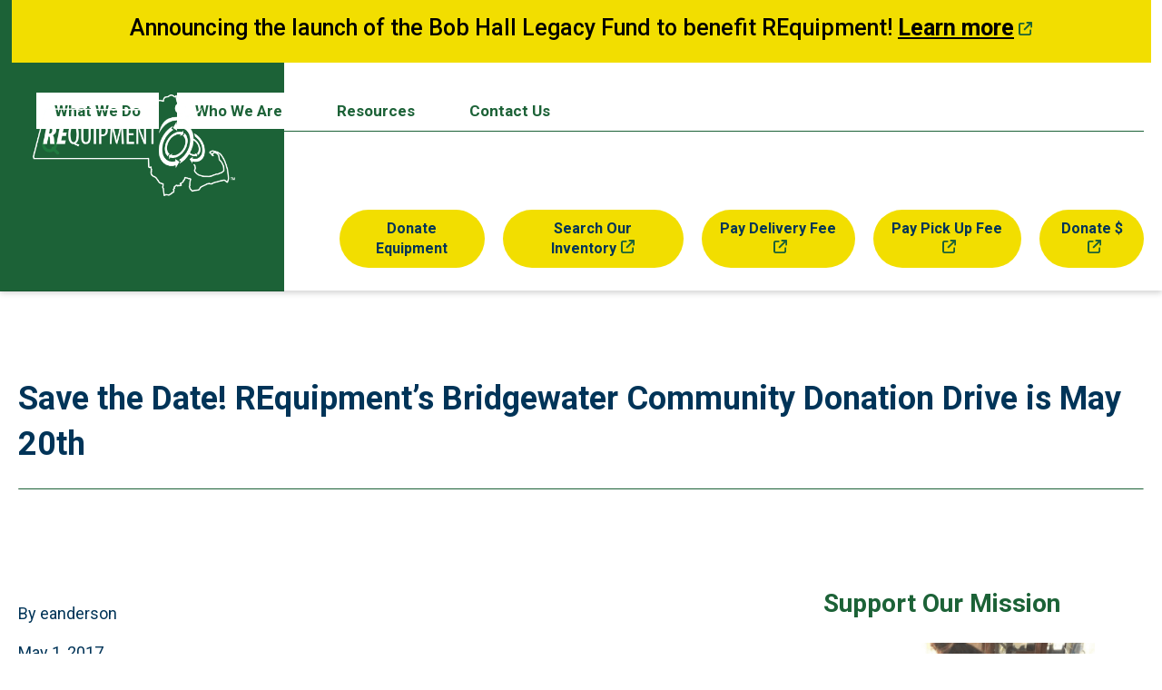

--- FILE ---
content_type: text/html; charset=UTF-8
request_url: https://dmereuse.org/blog/save-the-date-requipments-bridgewater-community-donation-drive-is-may-20th/
body_size: 32247
content:
<!doctype html>
<html lang="en-US" class="no-js">
	<head>
<meta name="viewport" content="width=device-width, initial-scale=1.0">
<meta charset="UTF-8">
<meta http-equiv="X-UA-Compatible" content="IE=edge,chrome=1">
<meta name='robots' content='index, follow, max-image-preview:large, max-snippet:-1, max-video-preview:-1' />
<meta name="description" content="Learn more about durable medical equipment and assistive technology reuse. Read Save the Date! REquipment’s Bridgewater Community Donation Drive is May 20th" />
<meta property="og:locale" content="en_US" />
<meta property="og:type" content="article" />
<meta property="og:title" content="Save the Date! REquipment’s Bridgewater Community Donation Drive is May 20th | REquipment, Inc." />
<meta property="og:description" content="Learn more about durable medical equipment and assistive technology reuse. Read Save the Date! REquipment’s Bridgewater Community Donation Drive is May 20th" />
<meta property="og:url" content="https://dmereuse.org/blog/save-the-date-requipments-bridgewater-community-donation-drive-is-may-20th/" />
<meta property="og:site_name" content="REquipment, Inc." />
<meta property="article:published_time" content="2017-05-01T16:58:10+00:00" />
<meta name="author" content="eanderson" />
<meta name="twitter:card" content="summary_large_image" />
<meta name="twitter:label1" content="Written by" />
<meta name="twitter:data1" content="eanderson" />
<meta name="twitter:label2" content="Est. reading time" />
<meta name="twitter:data2" content="2 minutes" />
<meta name="generator" content="Site Kit by Google 1.170.0" />
<meta name="msapplication-TileImage" content="https://dmereuse.org/wp-content/uploads/2023/07/Group-19.png" />



<script id="bv-lazyload-iframe" data-cfasync="false" bv-exclude="true">var __defProp=Object.defineProperty;var __name=(target,value)=>__defProp(target,"name",{value,configurable:!0});var bv_load_iframe_on_user_action=!0,bv_iframe_lazyload_events=["mousemove","click","keydown","wheel","touchmove","touchend"],bv_load_event_executed=!1,bv_user_action_performed=!1;window.addEventListener("load",()=>{bv_load_event_executed=!0,handle_lazyload_iframes()});for(const event of bv_iframe_lazyload_events)window.addEventListener(event,handle_lazyload_events,{once:!0});function handle_lazyload_events(){for(const event of bv_iframe_lazyload_events)window.removeEventListener(event,handle_lazyload_events);bv_user_action_performed=!0,handle_lazyload_iframes()}__name(handle_lazyload_events,"handle_lazyload_events");function set_iframe_element_src(iframe_element){let src_value=iframe_element.getAttribute("bv-data-src");src_value?(src_value.includes("autoplay=1")&&(src_value+="&mute=1"),iframe_element.setAttribute("src",src_value)):console.log("IFRAME_SRC_NOT_FOUND : "+entry)}__name(set_iframe_element_src,"set_iframe_element_src");function handle_lazyload_iframes(){if(!bv_load_iframe_on_user_action&&bv_load_event_executed||bv_load_iframe_on_user_action&&bv_user_action_performed&&bv_load_event_executed)if("IntersectionObserver"in window){let handleIframes2=function(entries){entries.map(entry2=>{entry2.isIntersecting&&(set_iframe_element_src(entry2.target),iframe_observer.unobserve(entry2.target))})};var handleIframes=handleIframes2;__name(handleIframes2,"handleIframes");const iframe_observer=new IntersectionObserver(handleIframes2);document.querySelectorAll(".bv-lazyload-iframe").forEach(iframe_element=>{iframe_observer.observe(iframe_element)})}else document.querySelectorAll(".bv-lazyload-iframe").forEach(iframe_element=>{set_iframe_element_src(iframe_element)})}__name(handle_lazyload_iframes,"handle_lazyload_iframes");
</script>

<script id="bv-lazyload-images" data-cfasync="false" bv-exclude="true">var __defProp=Object.defineProperty;var __name=(target,value)=>__defProp(target,"name",{value,configurable:!0});var bv_lazyload_event_listener="load",bv_lazyload_events=["mousemove","click","keydown","wheel","touchmove","touchend"],bv_use_srcset_attr=!1,bv_style_observer,img_observer,picture_lazy_observer;bv_lazyload_event_listener=="load"?window.addEventListener("load",event=>{handle_lazyload_images()}):bv_lazyload_event_listener=="readystatechange"&&document.addEventListener("readystatechange",event=>{document.readyState==="interactive"&&handle_lazyload_images()});function add_lazyload_image_event_listeners(handle_lazyload_images2){bv_lazyload_events.forEach(function(event){document.addEventListener(event,handle_lazyload_images2,!0)})}__name(add_lazyload_image_event_listeners,"add_lazyload_image_event_listeners");function remove_lazyload_image_event_listeners(){bv_lazyload_events.forEach(function(event){document.removeEventListener(event,handle_lazyload_images,!0)})}__name(remove_lazyload_image_event_listeners,"remove_lazyload_image_event_listeners");function bv_replace_lazyloaded_image_url(element2){let src_value=element2.getAttribute("bv-data-src"),srcset_value=element2.getAttribute("bv-data-srcset"),currentSrc=element2.getAttribute("src");currentSrc&&currentSrc.startsWith("data:image/svg+xml")&&(bv_use_srcset_attr&&srcset_value&&element2.setAttribute("srcset",srcset_value),src_value&&element2.setAttribute("src",src_value))}__name(bv_replace_lazyloaded_image_url,"bv_replace_lazyloaded_image_url");function bv_replace_inline_style_image_url(element2){let bv_style_attr=element2.getAttribute("bv-data-style");if(console.log(bv_style_attr),bv_style_attr){let currentStyles=element2.getAttribute("style")||"",newStyle=currentStyles+(currentStyles?";":"")+bv_style_attr;element2.setAttribute("style",newStyle)}else console.log("BV_STYLE_ATTRIBUTE_NOT_FOUND : "+entry)}__name(bv_replace_inline_style_image_url,"bv_replace_inline_style_image_url");function handleLazyloadImages(entries){entries.map(entry2=>{entry2.isIntersecting&&(bv_replace_lazyloaded_image_url(entry2.target),img_observer.unobserve(entry2.target))})}__name(handleLazyloadImages,"handleLazyloadImages");function handleOnscreenInlineStyleImages(entries){entries.map(entry2=>{entry2.isIntersecting&&(bv_replace_inline_style_image_url(entry2.target),bv_style_observer.unobserve(entry2.target))})}__name(handleOnscreenInlineStyleImages,"handleOnscreenInlineStyleImages");function handlePictureTags(entries){entries.map(entry2=>{entry2.isIntersecting&&(bv_replace_picture_tag_url(entry2.target),picture_lazy_observer.unobserve(entry2.target))})}__name(handlePictureTags,"handlePictureTags");function bv_replace_picture_tag_url(element2){const child_elements=element2.children;for(let i=0;i<child_elements.length;i++){let child_elem=child_elements[i],_srcset=child_elem.getAttribute("bv-data-srcset"),_src=child_elem.getAttribute("bv-data-src");_srcset&&child_elem.setAttribute("srcset",_srcset),_src&&child_elem.setAttribute("src",_src),bv_replace_picture_tag_url(child_elem)}}__name(bv_replace_picture_tag_url,"bv_replace_picture_tag_url"),"IntersectionObserver"in window&&(bv_style_observer=new IntersectionObserver(handleOnscreenInlineStyleImages),img_observer=new IntersectionObserver(handleLazyloadImages),picture_lazy_observer=new IntersectionObserver(handlePictureTags));function handle_lazyload_images(){"IntersectionObserver"in window?(document.querySelectorAll(".bv-lazyload-bg-style").forEach(target_element=>{bv_style_observer.observe(target_element)}),document.querySelectorAll(".bv-lazyload-tag-img").forEach(img_element=>{img_observer.observe(img_element)}),document.querySelectorAll(".bv-lazyload-picture").forEach(picture_element=>{picture_lazy_observer.observe(picture_element)})):(document.querySelectorAll(".bv-lazyload-bg-style").forEach(target_element=>{bv_replace_inline_style_image_url(target_element)}),document.querySelectorAll(".bv-lazyload-tag-img").forEach(target_element=>{bv_replace_lazyloaded_image_url(target_element)}),document.querySelectorAll(".bv-lazyload-picture").forEach(picture_element=>{bv_replace_picture_tag_url(element)}))}__name(handle_lazyload_images,"handle_lazyload_images");
</script>

<script id="bv-dl-scripts-list" data-cfasync="false" bv-exclude="true">
var scriptAttrs = [{"attrs":{"type":"text\/javascript","src":"https:\/\/dmereuse.org\/wp-content\/uploads\/al_opt_content\/SCRIPT\/dmereuse.org\/.\/wp-includes\/js\/jquery\/69629af046fa5cab3c7fc268\/69629af046fa5cab3c7fc268-16cb9084c573484b0cbcd8b282b41204_jquery.min.js?ver=3.7.1","id":"jquery-core-js","defer":true,"data-cfasync":false,"async":false,"bv_inline_delayed":false},"bv_unique_id":"2J6XLgoAULmPrtk8Q167","reference":0},{"attrs":{"type":"text\/javascript","src":"https:\/\/dmereuse.org\/wp-content\/uploads\/al_opt_content\/SCRIPT\/dmereuse.org\/.\/wp-includes\/js\/jquery\/69629af046fa5cab3c7fc268\/69629af046fa5cab3c7fc268-9ffeb32e2d9efbf8f70caabded242267_jquery-migrate.min.js?ver=3.4.1","id":"jquery-migrate-js","defer":true,"data-cfasync":false,"async":false,"bv_inline_delayed":false},"bv_unique_id":"cXFml4Yyz5no0GzjBFmP","reference":1},{"attrs":{"type":"text\/javascript","src":"https:\/\/kit.fontawesome.com\/daa1cd7805.js?ver=6.9","id":"fontawesome-js","defer":true,"data-cfasync":false,"async":false,"bv_inline_delayed":false},"bv_unique_id":"lYVK0MjFO21nHqrDpEI1","reference":2},{"attrs":{"type":"text\/javascript","id":"sperlingscripts-js-extra","defer":true,"data-cfasync":false,"bv_inline_delayed":true,"async":false},"bv_unique_id":"yBxH80Te0dYK8yFJgJjp","reference":3},{"attrs":{"type":"text\/javascript","src":"https:\/\/dmereuse.org\/wp-content\/uploads\/al_opt_content\/SCRIPT\/dmereuse.org\/.\/wp-content\/themes\/requipment\/js\/69629af046fa5cab3c7fc268\/69629af046fa5cab3c7fc268-cd002a94ec213de619f9ccd396d61e0e_scripts.js?ver=1.0.0","id":"sperlingscripts-js","defer":true,"data-cfasync":false,"async":false,"bv_inline_delayed":false},"bv_unique_id":"OJEHy0FwjMjMcDATpjqB","reference":4},{"attrs":{"type":"text\/javascript","id":"addtoany-core-js-before","defer":true,"data-cfasync":false,"bv_inline_delayed":true,"async":false},"bv_unique_id":"cnTao2HISW1GakSnD6Ws","reference":5},{"attrs":{"type":"text\/javascript","src":"https:\/\/dmereuse.org\/wp-content\/uploads\/al_opt_content\/SCRIPT\/dmereuse.org\/.\/wp-content\/plugins\/responsive-menu-pro\/public\/js\/69629af046fa5cab3c7fc268\/69629af046fa5cab3c7fc268-e5e25ce38cbe178be0d861ca2f9ae6b1_noscroll.js","id":"responsive-menu-pro-noscroll-js","defer":true,"data-cfasync":false,"async":false,"bv_inline_delayed":false},"bv_unique_id":"QyJVgnqdW27yEGNbEEu0","reference":8},{"attrs":{"type":"text\/javascript","src":"https:\/\/www.googletagmanager.com\/gtag\/js?id=GT-57S83NR9","id":"google_gtagjs-js","defer":true,"data-cfasync":false,"async":false,"bv_inline_delayed":false},"bv_unique_id":"5YKKZTtevLtAb73WVg9F","reference":9},{"attrs":{"defer":true,"data-cfasync":false,"async":false,"type":"text\/javascript","id":"google_gtagjs-js-after","bv_inline_delayed":true},"bv_unique_id":"hPvY2HkK8RUIuZXg9ok0","reference":10},{"attrs":{"type":"text\/javascript","src":"https:\/\/dmereuse.org\/wp-content\/uploads\/al_opt_content\/SCRIPT\/dmereuse.org\/.\/wp-content\/themes\/requipment\/js\/lib\/69629af046fa5cab3c7fc268\/69629af046fa5cab3c7fc268-d5a61c749e44e47159af8a6579dda121_slick.min.js?ver=1.8.0","id":"slick-js","defer":true,"data-cfasync":false,"async":false,"bv_inline_delayed":false},"bv_unique_id":"KkH8kJTceNIG7CFhqStt","reference":11},{"attrs":{"type":"text\/javascript","src":"https:\/\/dmereuse.org\/wp-content\/uploads\/al_opt_content\/SCRIPT\/dmereuse.org\/.\/wp-content\/themes\/requipment\/js\/lib\/69629af046fa5cab3c7fc268\/69629af046fa5cab3c7fc268-cbb9a895a8468401dfd13bf69a84ae7c_lightbox.js?ver=1.8.0","id":"lightbox-script-js","defer":true,"data-cfasync":false,"async":false,"bv_inline_delayed":false},"bv_unique_id":"y5yjHZ9GOVanlZabt5cv","reference":12},{"attrs":{"type":"text\/javascript","src":"https:\/\/maps.googleapis.com\/maps\/api\/js?key=AIzaSyD6z4Jo2z4ongqx8njcstKYNJHNdHDh0FQ&ver=6.9","id":"googlemapsapi-js","defer":true,"data-cfasync":false,"async":false,"bv_inline_delayed":false},"bv_unique_id":"inR3LAjplvS3OrquzUY2","reference":13},{"attrs":{"type":"text\/javascript","src":"https:\/\/dmereuse.org\/wp-content\/uploads\/al_opt_content\/SCRIPT\/dmereuse.org\/.\/wp-content\/themes\/requipment\/js\/lib\/69629af046fa5cab3c7fc268\/69629af046fa5cab3c7fc268-ad5660223d920d630f571891a10f8c0e_googlemaps.js?ver=1.0.0","id":"googlemaps-js","defer":true,"data-cfasync":false,"async":false,"bv_inline_delayed":false},"bv_unique_id":"Dwv57ezaCmVc1WGCF2Dc","reference":14},{"attrs":{"type":"text\/javascript","defer":true,"data-cfasync":false,"bv_inline_delayed":true,"async":false},"bv_unique_id":"0P57SONE1jG0IbZInvqj","reference":15},{"attrs":{"defer":true,"data-cfasync":false,"bv_inline_delayed":true,"type":"text\/javascript","async":false},"bv_unique_id":"uy9D5GyPyes1Si5zLB1H","reference":16},{"attrs":{"defer":true,"data-cfasync":false,"bv_inline_delayed":true,"type":"text\/javascript","async":false},"bv_unique_id":"ql0gX1bRRoitYbytOuRi","reference":17},{"attrs":{"defer":true,"data-cfasync":false,"bv_inline_delayed":true,"type":"text\/javascript","async":false},"bv_unique_id":"nR0OvK4NaslCiPWNlPF4","reference":18},{"attrs":{"defer":true,"data-cfasync":false,"bv_inline_delayed":true,"type":"text\/javascript","async":false},"bv_unique_id":"dz6kbrL2Mj8MERZx5Ncg","reference":19},{"attrs":{"defer":true,"data-cfasync":false,"bv_inline_delayed":true,"type":"text\/javascript","async":false},"bv_unique_id":"5atIRIOVFvL36ohNIjvu","reference":20},{"attrs":{"defer":true,"data-cfasync":false,"bv_inline_delayed":true,"type":"text\/javascript","async":false},"bv_unique_id":"tgbhhcWEdF9sXSk2yGNX","reference":21},{"attrs":{"type":"text\/javascript","src":"https:\/\/unpkg.com\/aos@2.3.1\/dist\/aos.js?ver=2.3.1","id":"aos-js","defer":true,"data-cfasync":false,"async":false,"bv_inline_delayed":false},"bv_unique_id":"B7szBjcZ766VmXS4SyUj","reference":22},{"attrs":{"type":"text\/javascript","id":"aos-js-after","defer":true,"data-cfasync":false,"bv_inline_delayed":true,"async":false},"bv_unique_id":"d1OvGiBJ3gE40VVCddrL","reference":23},{"attrs":{"type":"text\/javascript","id":"smush-nextgen-fallback-js-extra","defer":true,"data-cfasync":false,"bv_inline_delayed":true,"async":false},"bv_unique_id":"tTCOV1W0QpwOZdD6VzcD","reference":24},{"attrs":{"type":"text\/javascript","src":"https:\/\/dmereuse.org\/wp-content\/uploads\/al_opt_content\/SCRIPT\/dmereuse.org\/.\/wp-content\/plugins\/wp-smush-pro\/app\/assets\/js\/69629af046fa5cab3c7fc268\/69629af046fa5cab3c7fc268-e3066eb4763cdef11e7963022c6bbb31_smush-nextgen-fallback.min.js?ver=3.22.1","id":"smush-nextgen-fallback-js","defer":true,"data-cfasync":false,"async":false,"bv_inline_delayed":false},"bv_unique_id":"wHbymEXtwMeLzlW0iOKT","reference":25},{"attrs":{"type":"module","defer":true,"data-cfasync":false,"bv_inline_delayed":true,"async":false},"bv_unique_id":"rOIzzf3LLIwcHY1E0d9U","reference":27},{"attrs":{"type":"text\/javascript","defer":true,"src":"https:\/\/static.addtoany.com\/menu\/page.js","id":"addtoany-core-js","data-cfasync":false,"async":false,"bv_inline_delayed":false,"is_first_defer_element":true},"bv_unique_id":"1MVQgJKAbOocNRWSQ9nf","reference":6},{"attrs":{"type":"text\/javascript","defer":true,"src":"https:\/\/dmereuse.org\/wp-content\/uploads\/al_opt_content\/SCRIPT\/dmereuse.org\/.\/wp-content\/plugins\/add-to-any\/69629af046fa5cab3c7fc268\/69629af046fa5cab3c7fc268-5ef26b5e47e6951f43ecf2b1fc645222_addtoany.min.js?ver=1.1","id":"addtoany-jquery-js","data-cfasync":false,"async":false,"bv_inline_delayed":false},"bv_unique_id":"yxsYbl8FBLxvsjBmCF2n","reference":7},{"attrs":{"type":"text\/javascript","src":"https:\/\/dmereuse.org\/wp-content\/uploads\/al_opt_content\/SCRIPT\/dmereuse.org\/.\/wp-content\/plugins\/google-site-kit\/dist\/assets\/js\/69629af046fa5cab3c7fc268\/69629af046fa5cab3c7fc268-4ea338388ed8aad3a1dd2a4647d937e5_googlesitekit-events-provider-wpforms-ed443a3a3d45126a22ce.js","id":"googlesitekit-events-provider-wpforms-js","defer":true,"data-cfasync":false,"async":false,"bv_inline_delayed":false},"bv_unique_id":"crHZttOn5sPCmkaN5P9D","reference":26},{"attrs":{"src":"data:text\/javascript;base64, [base64]","id":"bv-trigger-listener","type":"text\/javascript","defer":true,"async":false},"bv_unique_id":"d6fe9c24159ed4a27d224d91c70f8fdc","reference":100000000}];
</script>
<script id="bv-web-worker" type="javascript/worker" data-cfasync="false" bv-exclude="true">var __defProp=Object.defineProperty;var __name=(target,value)=>__defProp(target,"name",{value,configurable:!0});self.onmessage=function(e){var counter=e.data.fetch_urls.length;e.data.fetch_urls.forEach(function(fetch_url){loadUrl(fetch_url,function(){console.log("DONE: "+fetch_url),counter=counter-1,counter===0&&self.postMessage({status:"SUCCESS"})})})};async function loadUrl(fetch_url,callback){try{var request=new Request(fetch_url,{mode:"no-cors",redirect:"follow"});await fetch(request),callback()}catch(fetchError){console.log("Fetch Error loading URL:",fetchError);try{var xhr=new XMLHttpRequest;xhr.onerror=callback,xhr.onload=callback,xhr.responseType="blob",xhr.open("GET",fetch_url,!0),xhr.send()}catch(xhrError){console.log("XHR Error loading URL:",xhrError),callback()}}}__name(loadUrl,"loadUrl");
</script>
<script id="bv-web-worker-handler" data-cfasync="false" bv-exclude="true">var __defProp=Object.defineProperty;var __name=(target,value)=>__defProp(target,"name",{value,configurable:!0});if(typeof scriptAttrs<"u"&&Array.isArray(scriptAttrs)&&scriptAttrs.length>0){const lastElement=scriptAttrs[scriptAttrs.length-1];if(lastElement.attrs&&lastElement.attrs.id==="bv-trigger-listener"){var bv_custom_ready_state_value="loading";Object.defineProperty(document,"readyState",{get:__name(function(){return bv_custom_ready_state_value},"get"),set:__name(function(){},"set")})}}if(typeof scriptAttrs>"u"||!Array.isArray(scriptAttrs))var scriptAttrs=[];if(typeof linkStyleAttrs>"u"||!Array.isArray(linkStyleAttrs))var linkStyleAttrs=[];function isMobileDevice(){return window.innerWidth<=500}__name(isMobileDevice,"isMobileDevice");var js_dom_loaded=!1;document.addEventListener("DOMContentLoaded",()=>{js_dom_loaded=!0});const EVENTS=["mousemove","click","keydown","wheel","touchmove","touchend"];var scriptUrls=[],styleUrls=[],bvEventCalled=!1,workerFinished=!1,functionExec=!1,scriptsInjected=!1,stylesInjected=!1,bv_load_event_fired=!1,autoInjectTimerStarted=!1;const BV_AUTO_INJECT_ENABLED=!0,BV_DESKTOP_AUTO_INJECT_DELAY=1e3,BV_MOBILE_AUTO_INJECT_DELAY=1e4,BV_WORKER_TIMEOUT_DURATION=3e3;scriptAttrs.forEach((scriptAttr,index)=>{scriptAttr.attrs.src&&!scriptAttr.attrs.src.includes("data:text/javascript")&&(scriptUrls[index]=scriptAttr.attrs.src)}),linkStyleAttrs.forEach((linkAttr,index)=>{styleUrls[index]=linkAttr.attrs.href});var fetchUrls=scriptUrls.concat(styleUrls);function addEventListeners(bvEventHandler2){EVENTS.forEach(function(event){document.addEventListener(event,bvEventFired,!0),document.addEventListener(event,bvEventHandler2,!0)})}__name(addEventListeners,"addEventListeners");function removeEventListeners(){EVENTS.forEach(function(event){document.removeEventListener(event,bvEventHandler,!0)})}__name(removeEventListeners,"removeEventListeners");function bvEventFired(){bvEventCalled||(bvEventCalled=!0,workerFinished=!0)}__name(bvEventFired,"bvEventFired");function bvGetElement(attributes,element){Object.keys(attributes).forEach(function(attr){attr==="async"?element.async=attributes[attr]:attr==="innerHTML"?element.innerHTML=atob(attributes[attr]):element.setAttribute(attr,attributes[attr])})}__name(bvGetElement,"bvGetElement");function bvAddElement(attr,element){var attributes=attr.attrs;if(attributes.bv_inline_delayed){let bvScriptId=attr.bv_unique_id,bvScriptElement=document.querySelector("[bv_unique_id='"+bvScriptId+"']");bvScriptElement?(!attributes.innerHTML&&!attributes.src&&bvScriptElement.textContent.trim()!==""&&(attributes.src="data:text/javascript;base64, "+btoa(unescape(encodeURIComponent(bvScriptElement.textContent)))),bvGetElement(attributes,element),bvScriptElement.after(element)):console.log(`Script not found for ${bvScriptId}`)}else{bvGetElement(attributes,element);var templateId=attr.bv_unique_id,targetElement=document.querySelector("[id='"+templateId+"']");targetElement&&targetElement.after(element)}}__name(bvAddElement,"bvAddElement");function injectStyles(){if(stylesInjected){console.log("Styles already injected, skipping");return}stylesInjected=!0,document.querySelectorAll('style[type="bv_inline_delayed_css"], template[id]').forEach(element=>{if(element.tagName.toLowerCase()==="style"){var new_style=document.createElement("style");new_style.type="text/css",new_style.textContent=element.textContent,element.after(new_style),new_style.parentNode?element.remove():console.log("PARENT NODE NOT FOUND")}else if(element.tagName.toLowerCase()==="template"){var templateId=element.id,linkStyleAttr=linkStyleAttrs.find(attr=>attr.bv_unique_id===templateId);if(linkStyleAttr){var link=document.createElement("link");bvAddElement(linkStyleAttr,link),element.parentNode&&element.parentNode.replaceChild(link,element),console.log("EXTERNAL STYLE ADDED")}else console.log(`No linkStyleAttr found for template ID ${templateId}`)}}),linkStyleAttrs.forEach((linkStyleAttr,index)=>{console.log("STYLE ADDED");var element=document.createElement("link");bvAddElement(linkStyleAttr,element)})}__name(injectStyles,"injectStyles");function injectScripts(){if(scriptsInjected){console.log("Scripts already injected, skipping");return}scriptsInjected=!0;let last_script_element;scriptAttrs.forEach((scriptAttr,index)=>{if(bv_custom_ready_state_value==="loading"&&scriptAttr.attrs&&scriptAttr.attrs.is_first_defer_element===!0)if(last_script_element){const readyStateScript=document.createElement("script");readyStateScript.src="data:text/javascript;base64, "+btoa(unescape(encodeURIComponent("bv_custom_ready_state_value = 'interactive';"))),readyStateScript.async=!1,last_script_element.after(readyStateScript)}else bv_custom_ready_state_value="interactive",console.log('Ready state manually set to "interactive"');console.log("JS ADDED");var element=document.createElement("script");last_script_element=element,bvAddElement(scriptAttr,element)})}__name(injectScripts,"injectScripts");function bvEventHandler(){console.log("EVENT FIRED"),js_dom_loaded&&bvEventCalled&&workerFinished&&!functionExec&&(functionExec=!0,injectStyles(),injectScripts(),removeEventListeners())}__name(bvEventHandler,"bvEventHandler");function autoInjectScriptsAfterLoad(){js_dom_loaded&&workerFinished&&!scriptsInjected&&!stylesInjected&&(console.log("Auto-injecting styles and scripts after timer"),injectStyles(),injectScripts())}__name(autoInjectScriptsAfterLoad,"autoInjectScriptsAfterLoad");function startAutoInjectTimer(){if(BV_AUTO_INJECT_ENABLED&&!autoInjectTimerStarted&&bv_load_event_fired&&!bvEventCalled){autoInjectTimerStarted=!0;var delay=isMobileDevice()?BV_MOBILE_AUTO_INJECT_DELAY:BV_DESKTOP_AUTO_INJECT_DELAY;console.log("Starting auto-inject timer with delay: "+delay+"ms"),setTimeout(function(){autoInjectScriptsAfterLoad()},delay)}}__name(startAutoInjectTimer,"startAutoInjectTimer"),addEventListeners(bvEventHandler);var requestObject=window.URL||window.webkitURL,bvWorker=new Worker(requestObject.createObjectURL(new Blob([document.getElementById("bv-web-worker").textContent],{type:"text/javascript"})));bvWorker.onmessage=function(e){e.data.status==="SUCCESS"&&(console.log("WORKER_FINISHED"),workerFinished=!0,bvEventHandler(),startAutoInjectTimer())},addEventListener("load",()=>{bvEventHandler(),bv_call_fetch_urls(),bv_load_event_fired=!0});function bv_call_fetch_urls(){!bv_load_event_fired&&!workerFinished&&(bvWorker.postMessage({fetch_urls:fetchUrls}),bv_initiate_worker_timer())}__name(bv_call_fetch_urls,"bv_call_fetch_urls"),setTimeout(function(){bv_call_fetch_urls()},5e3);function bv_initiate_worker_timer(){setTimeout(function(){workerFinished||(console.log("WORKER_TIMEDOUT"),workerFinished=!0,bvWorker.terminate()),bvEventHandler(),startAutoInjectTimer()},BV_WORKER_TIMEOUT_DURATION)}__name(bv_initiate_worker_timer,"bv_initiate_worker_timer");
</script>


		
		<title>Save the Date! REquipment’s Bridgewater Community Donation Drive is May 20th | REquipment, Inc.</title>

		
		

		

	
	
	<link rel="canonical" href="https://dmereuse.org/blog/save-the-date-requipments-bridgewater-community-donation-drive-is-may-20th/" />
	
	
	
	
	
	
	
	
	
	
	
	
	
	<script type="application/ld+json" class="yoast-schema-graph">{"@context":"https://schema.org","@graph":[{"@type":"Article","@id":"https://dmereuse.org/blog/save-the-date-requipments-bridgewater-community-donation-drive-is-may-20th/#article","isPartOf":{"@id":"https://dmereuse.org/blog/save-the-date-requipments-bridgewater-community-donation-drive-is-may-20th/"},"author":{"name":"eanderson","@id":"https://dmereuse.org/#/schema/person/6ad1a6376fd3bd1478547c1f7e1e310f"},"headline":"Save the Date! REquipment’s Bridgewater Community Donation Drive is May 20th","datePublished":"2017-05-01T16:58:10+00:00","mainEntityOfPage":{"@id":"https://dmereuse.org/blog/save-the-date-requipments-bridgewater-community-donation-drive-is-may-20th/"},"wordCount":464,"articleSection":["blog"],"inLanguage":"en-US"},{"@type":"WebPage","@id":"https://dmereuse.org/blog/save-the-date-requipments-bridgewater-community-donation-drive-is-may-20th/","url":"https://dmereuse.org/blog/save-the-date-requipments-bridgewater-community-donation-drive-is-may-20th/","name":"Save the Date! REquipment’s Bridgewater Community Donation Drive is May 20th | REquipment, Inc.","isPartOf":{"@id":"https://dmereuse.org/#website"},"datePublished":"2017-05-01T16:58:10+00:00","author":{"@id":"https://dmereuse.org/#/schema/person/6ad1a6376fd3bd1478547c1f7e1e310f"},"description":"Learn more about durable medical equipment and assistive technology reuse. Read Save the Date! REquipment’s Bridgewater Community Donation Drive is May 20th","breadcrumb":{"@id":"https://dmereuse.org/blog/save-the-date-requipments-bridgewater-community-donation-drive-is-may-20th/#breadcrumb"},"inLanguage":"en-US","potentialAction":[{"@type":"ReadAction","target":["https://dmereuse.org/blog/save-the-date-requipments-bridgewater-community-donation-drive-is-may-20th/"]}]},{"@type":"BreadcrumbList","@id":"https://dmereuse.org/blog/save-the-date-requipments-bridgewater-community-donation-drive-is-may-20th/#breadcrumb","itemListElement":[{"@type":"ListItem","position":1,"name":"Home","item":"https://dmereuse.org/"},{"@type":"ListItem","position":2,"name":"Blog","item":"https://dmereuse.org/blog/"},{"@type":"ListItem","position":3,"name":"Save the Date! REquipment’s Bridgewater Community Donation Drive is May 20th"}]},{"@type":"WebSite","@id":"https://dmereuse.org/#website","url":"https://dmereuse.org/","name":"REquipment, Inc.","description":"Durable Medical Equipment and Assistive Technology Reuse","potentialAction":[{"@type":"SearchAction","target":{"@type":"EntryPoint","urlTemplate":"https://dmereuse.org/?s={search_term_string}"},"query-input":{"@type":"PropertyValueSpecification","valueRequired":true,"valueName":"search_term_string"}}],"inLanguage":"en-US"},{"@type":"Person","@id":"https://dmereuse.org/#/schema/person/6ad1a6376fd3bd1478547c1f7e1e310f","name":"eanderson","image":{"@type":"ImageObject","inLanguage":"en-US","@id":"https://dmereuse.org/#/schema/person/image/","url":"https://secure.gravatar.com/avatar/e48711d838994688b615dc984f155ca8d01d7293fc86f5d95b4f0076f27d1543?s=96&d=mm&r=g","contentUrl":"https://secure.gravatar.com/avatar/e48711d838994688b615dc984f155ca8d01d7293fc86f5d95b4f0076f27d1543?s=96&d=mm&r=g","caption":"eanderson"},"url":"https://dmereuse.org/blog/author/eanderson/"}]}</script>
	


<link rel='dns-prefetch' href='//kit.fontawesome.com' />
<link rel='dns-prefetch' href='//unpkg.com' />
<link rel='dns-prefetch' href='//static.addtoany.com' />
<link rel='dns-prefetch' href='//www.googletagmanager.com' />
<link rel='dns-prefetch' href='//use.fontawesome.com' />
<link rel="alternate" title="oEmbed (JSON)" type="application/json+oembed" href="https://dmereuse.org/wp-json/oembed/1.0/embed?url=https%3A%2F%2Fdmereuse.org%2Fblog%2Fsave-the-date-requipments-bridgewater-community-donation-drive-is-may-20th%2F" />
<link rel="alternate" title="oEmbed (XML)" type="text/xml+oembed" href="https://dmereuse.org/wp-json/oembed/1.0/embed?url=https%3A%2F%2Fdmereuse.org%2Fblog%2Fsave-the-date-requipments-bridgewater-community-donation-drive-is-may-20th%2F&#038;format=xml" />
<link rel='stylesheet' id='load-aos-css' href='https://unpkg.com/aos@2.3.1/dist/aos.css?ver=6.9' media='all' />
<style id='wp-emoji-styles-inline-css' type='text/css'>

	img.wp-smiley, img.emoji {
		display: inline !important;
		border: none !important;
		box-shadow: none !important;
		height: 1em !important;
		width: 1em !important;
		margin: 0 0.07em !important;
		vertical-align: -0.1em !important;
		background: none !important;
		padding: 0 !important;
	}
/*# sourceURL=wp-emoji-styles-inline-css */
</style>
<style id='wp-block-library-inline-css' type='text/css'>
:root{--wp-block-synced-color:#7a00df;--wp-block-synced-color--rgb:122,0,223;--wp-bound-block-color:var(--wp-block-synced-color);--wp-editor-canvas-background:#ddd;--wp-admin-theme-color:#007cba;--wp-admin-theme-color--rgb:0,124,186;--wp-admin-theme-color-darker-10:#006ba1;--wp-admin-theme-color-darker-10--rgb:0,107,160.5;--wp-admin-theme-color-darker-20:#005a87;--wp-admin-theme-color-darker-20--rgb:0,90,135;--wp-admin-border-width-focus:2px}@media (min-resolution:192dpi){:root{--wp-admin-border-width-focus:1.5px}}.wp-element-button{cursor:pointer}:root .has-very-light-gray-background-color{background-color:#eee}:root .has-very-dark-gray-background-color{background-color:#313131}:root .has-very-light-gray-color{color:#eee}:root .has-very-dark-gray-color{color:#313131}:root .has-vivid-green-cyan-to-vivid-cyan-blue-gradient-background{background:linear-gradient(135deg,#00d084,#0693e3)}:root .has-purple-crush-gradient-background{background:linear-gradient(135deg,#34e2e4,#4721fb 50%,#ab1dfe)}:root .has-hazy-dawn-gradient-background{background:linear-gradient(135deg,#faaca8,#dad0ec)}:root .has-subdued-olive-gradient-background{background:linear-gradient(135deg,#fafae1,#67a671)}:root .has-atomic-cream-gradient-background{background:linear-gradient(135deg,#fdd79a,#004a59)}:root .has-nightshade-gradient-background{background:linear-gradient(135deg,#330968,#31cdcf)}:root .has-midnight-gradient-background{background:linear-gradient(135deg,#020381,#2874fc)}:root{--wp--preset--font-size--normal:16px;--wp--preset--font-size--huge:42px}.has-regular-font-size{font-size:1em}.has-larger-font-size{font-size:2.625em}.has-normal-font-size{font-size:var(--wp--preset--font-size--normal)}.has-huge-font-size{font-size:var(--wp--preset--font-size--huge)}.has-text-align-center{text-align:center}.has-text-align-left{text-align:left}.has-text-align-right{text-align:right}.has-fit-text{white-space:nowrap!important}#end-resizable-editor-section{display:none}.aligncenter{clear:both}.items-justified-left{justify-content:flex-start}.items-justified-center{justify-content:center}.items-justified-right{justify-content:flex-end}.items-justified-space-between{justify-content:space-between}.screen-reader-text{border:0;clip-path:inset(50%);height:1px;margin:-1px;overflow:hidden;padding:0;position:absolute;width:1px;word-wrap:normal!important}.screen-reader-text:focus{background-color:#ddd;clip-path:none;color:#444;display:block;font-size:1em;height:auto;left:5px;line-height:normal;padding:15px 23px 14px;text-decoration:none;top:5px;width:auto;z-index:100000}html :where(.has-border-color){border-style:solid}html :where([style*=border-top-color]){border-top-style:solid}html :where([style*=border-right-color]){border-right-style:solid}html :where([style*=border-bottom-color]){border-bottom-style:solid}html :where([style*=border-left-color]){border-left-style:solid}html :where([style*=border-width]){border-style:solid}html :where([style*=border-top-width]){border-top-style:solid}html :where([style*=border-right-width]){border-right-style:solid}html :where([style*=border-bottom-width]){border-bottom-style:solid}html :where([style*=border-left-width]){border-left-style:solid}html :where(img[class*=wp-image-]){height:auto;max-width:100%}:where(figure){margin:0 0 1em}html :where(.is-position-sticky){--wp-admin--admin-bar--position-offset:var(--wp-admin--admin-bar--height,0px)}@media screen and (max-width:600px){html :where(.is-position-sticky){--wp-admin--admin-bar--position-offset:0px}}

/*# sourceURL=wp-block-library-inline-css */
</style><style id='global-styles-inline-css' type='text/css'>
:root{--wp--preset--aspect-ratio--square: 1;--wp--preset--aspect-ratio--4-3: 4/3;--wp--preset--aspect-ratio--3-4: 3/4;--wp--preset--aspect-ratio--3-2: 3/2;--wp--preset--aspect-ratio--2-3: 2/3;--wp--preset--aspect-ratio--16-9: 16/9;--wp--preset--aspect-ratio--9-16: 9/16;--wp--preset--color--black: #000000;--wp--preset--color--cyan-bluish-gray: #abb8c3;--wp--preset--color--white: #ffffff;--wp--preset--color--pale-pink: #f78da7;--wp--preset--color--vivid-red: #cf2e2e;--wp--preset--color--luminous-vivid-orange: #ff6900;--wp--preset--color--luminous-vivid-amber: #fcb900;--wp--preset--color--light-green-cyan: #7bdcb5;--wp--preset--color--vivid-green-cyan: #00d084;--wp--preset--color--pale-cyan-blue: #8ed1fc;--wp--preset--color--vivid-cyan-blue: #0693e3;--wp--preset--color--vivid-purple: #9b51e0;--wp--preset--gradient--vivid-cyan-blue-to-vivid-purple: linear-gradient(135deg,rgb(6,147,227) 0%,rgb(155,81,224) 100%);--wp--preset--gradient--light-green-cyan-to-vivid-green-cyan: linear-gradient(135deg,rgb(122,220,180) 0%,rgb(0,208,130) 100%);--wp--preset--gradient--luminous-vivid-amber-to-luminous-vivid-orange: linear-gradient(135deg,rgb(252,185,0) 0%,rgb(255,105,0) 100%);--wp--preset--gradient--luminous-vivid-orange-to-vivid-red: linear-gradient(135deg,rgb(255,105,0) 0%,rgb(207,46,46) 100%);--wp--preset--gradient--very-light-gray-to-cyan-bluish-gray: linear-gradient(135deg,rgb(238,238,238) 0%,rgb(169,184,195) 100%);--wp--preset--gradient--cool-to-warm-spectrum: linear-gradient(135deg,rgb(74,234,220) 0%,rgb(151,120,209) 20%,rgb(207,42,186) 40%,rgb(238,44,130) 60%,rgb(251,105,98) 80%,rgb(254,248,76) 100%);--wp--preset--gradient--blush-light-purple: linear-gradient(135deg,rgb(255,206,236) 0%,rgb(152,150,240) 100%);--wp--preset--gradient--blush-bordeaux: linear-gradient(135deg,rgb(254,205,165) 0%,rgb(254,45,45) 50%,rgb(107,0,62) 100%);--wp--preset--gradient--luminous-dusk: linear-gradient(135deg,rgb(255,203,112) 0%,rgb(199,81,192) 50%,rgb(65,88,208) 100%);--wp--preset--gradient--pale-ocean: linear-gradient(135deg,rgb(255,245,203) 0%,rgb(182,227,212) 50%,rgb(51,167,181) 100%);--wp--preset--gradient--electric-grass: linear-gradient(135deg,rgb(202,248,128) 0%,rgb(113,206,126) 100%);--wp--preset--gradient--midnight: linear-gradient(135deg,rgb(2,3,129) 0%,rgb(40,116,252) 100%);--wp--preset--font-size--small: 13px;--wp--preset--font-size--medium: 20px;--wp--preset--font-size--large: 36px;--wp--preset--font-size--x-large: 42px;--wp--preset--spacing--20: 0.44rem;--wp--preset--spacing--30: 0.67rem;--wp--preset--spacing--40: 1rem;--wp--preset--spacing--50: 1.5rem;--wp--preset--spacing--60: 2.25rem;--wp--preset--spacing--70: 3.38rem;--wp--preset--spacing--80: 5.06rem;--wp--preset--shadow--natural: 6px 6px 9px rgba(0, 0, 0, 0.2);--wp--preset--shadow--deep: 12px 12px 50px rgba(0, 0, 0, 0.4);--wp--preset--shadow--sharp: 6px 6px 0px rgba(0, 0, 0, 0.2);--wp--preset--shadow--outlined: 6px 6px 0px -3px rgb(255, 255, 255), 6px 6px rgb(0, 0, 0);--wp--preset--shadow--crisp: 6px 6px 0px rgb(0, 0, 0);}:where(.is-layout-flex){gap: 0.5em;}:where(.is-layout-grid){gap: 0.5em;}body .is-layout-flex{display: flex;}.is-layout-flex{flex-wrap: wrap;align-items: center;}.is-layout-flex > :is(*, div){margin: 0;}body .is-layout-grid{display: grid;}.is-layout-grid > :is(*, div){margin: 0;}:where(.wp-block-columns.is-layout-flex){gap: 2em;}:where(.wp-block-columns.is-layout-grid){gap: 2em;}:where(.wp-block-post-template.is-layout-flex){gap: 1.25em;}:where(.wp-block-post-template.is-layout-grid){gap: 1.25em;}.has-black-color{color: var(--wp--preset--color--black) !important;}.has-cyan-bluish-gray-color{color: var(--wp--preset--color--cyan-bluish-gray) !important;}.has-white-color{color: var(--wp--preset--color--white) !important;}.has-pale-pink-color{color: var(--wp--preset--color--pale-pink) !important;}.has-vivid-red-color{color: var(--wp--preset--color--vivid-red) !important;}.has-luminous-vivid-orange-color{color: var(--wp--preset--color--luminous-vivid-orange) !important;}.has-luminous-vivid-amber-color{color: var(--wp--preset--color--luminous-vivid-amber) !important;}.has-light-green-cyan-color{color: var(--wp--preset--color--light-green-cyan) !important;}.has-vivid-green-cyan-color{color: var(--wp--preset--color--vivid-green-cyan) !important;}.has-pale-cyan-blue-color{color: var(--wp--preset--color--pale-cyan-blue) !important;}.has-vivid-cyan-blue-color{color: var(--wp--preset--color--vivid-cyan-blue) !important;}.has-vivid-purple-color{color: var(--wp--preset--color--vivid-purple) !important;}.has-black-background-color{background-color: var(--wp--preset--color--black) !important;}.has-cyan-bluish-gray-background-color{background-color: var(--wp--preset--color--cyan-bluish-gray) !important;}.has-white-background-color{background-color: var(--wp--preset--color--white) !important;}.has-pale-pink-background-color{background-color: var(--wp--preset--color--pale-pink) !important;}.has-vivid-red-background-color{background-color: var(--wp--preset--color--vivid-red) !important;}.has-luminous-vivid-orange-background-color{background-color: var(--wp--preset--color--luminous-vivid-orange) !important;}.has-luminous-vivid-amber-background-color{background-color: var(--wp--preset--color--luminous-vivid-amber) !important;}.has-light-green-cyan-background-color{background-color: var(--wp--preset--color--light-green-cyan) !important;}.has-vivid-green-cyan-background-color{background-color: var(--wp--preset--color--vivid-green-cyan) !important;}.has-pale-cyan-blue-background-color{background-color: var(--wp--preset--color--pale-cyan-blue) !important;}.has-vivid-cyan-blue-background-color{background-color: var(--wp--preset--color--vivid-cyan-blue) !important;}.has-vivid-purple-background-color{background-color: var(--wp--preset--color--vivid-purple) !important;}.has-black-border-color{border-color: var(--wp--preset--color--black) !important;}.has-cyan-bluish-gray-border-color{border-color: var(--wp--preset--color--cyan-bluish-gray) !important;}.has-white-border-color{border-color: var(--wp--preset--color--white) !important;}.has-pale-pink-border-color{border-color: var(--wp--preset--color--pale-pink) !important;}.has-vivid-red-border-color{border-color: var(--wp--preset--color--vivid-red) !important;}.has-luminous-vivid-orange-border-color{border-color: var(--wp--preset--color--luminous-vivid-orange) !important;}.has-luminous-vivid-amber-border-color{border-color: var(--wp--preset--color--luminous-vivid-amber) !important;}.has-light-green-cyan-border-color{border-color: var(--wp--preset--color--light-green-cyan) !important;}.has-vivid-green-cyan-border-color{border-color: var(--wp--preset--color--vivid-green-cyan) !important;}.has-pale-cyan-blue-border-color{border-color: var(--wp--preset--color--pale-cyan-blue) !important;}.has-vivid-cyan-blue-border-color{border-color: var(--wp--preset--color--vivid-cyan-blue) !important;}.has-vivid-purple-border-color{border-color: var(--wp--preset--color--vivid-purple) !important;}.has-vivid-cyan-blue-to-vivid-purple-gradient-background{background: var(--wp--preset--gradient--vivid-cyan-blue-to-vivid-purple) !important;}.has-light-green-cyan-to-vivid-green-cyan-gradient-background{background: var(--wp--preset--gradient--light-green-cyan-to-vivid-green-cyan) !important;}.has-luminous-vivid-amber-to-luminous-vivid-orange-gradient-background{background: var(--wp--preset--gradient--luminous-vivid-amber-to-luminous-vivid-orange) !important;}.has-luminous-vivid-orange-to-vivid-red-gradient-background{background: var(--wp--preset--gradient--luminous-vivid-orange-to-vivid-red) !important;}.has-very-light-gray-to-cyan-bluish-gray-gradient-background{background: var(--wp--preset--gradient--very-light-gray-to-cyan-bluish-gray) !important;}.has-cool-to-warm-spectrum-gradient-background{background: var(--wp--preset--gradient--cool-to-warm-spectrum) !important;}.has-blush-light-purple-gradient-background{background: var(--wp--preset--gradient--blush-light-purple) !important;}.has-blush-bordeaux-gradient-background{background: var(--wp--preset--gradient--blush-bordeaux) !important;}.has-luminous-dusk-gradient-background{background: var(--wp--preset--gradient--luminous-dusk) !important;}.has-pale-ocean-gradient-background{background: var(--wp--preset--gradient--pale-ocean) !important;}.has-electric-grass-gradient-background{background: var(--wp--preset--gradient--electric-grass) !important;}.has-midnight-gradient-background{background: var(--wp--preset--gradient--midnight) !important;}.has-small-font-size{font-size: var(--wp--preset--font-size--small) !important;}.has-medium-font-size{font-size: var(--wp--preset--font-size--medium) !important;}.has-large-font-size{font-size: var(--wp--preset--font-size--large) !important;}.has-x-large-font-size{font-size: var(--wp--preset--font-size--x-large) !important;}
/*# sourceURL=global-styles-inline-css */
</style>

<style id='classic-theme-styles-inline-css' type='text/css'>
/*! This file is auto-generated */
.wp-block-button__link{color:#fff;background-color:#32373c;border-radius:9999px;box-shadow:none;text-decoration:none;padding:calc(.667em + 2px) calc(1.333em + 2px);font-size:1.125em}.wp-block-file__button{background:#32373c;color:#fff;text-decoration:none}
/*# sourceURL=/wp-includes/css/classic-themes.min.css */
</style>
<link rel='stylesheet' id='wpforms-form-locker-frontend-css' href='https://dmereuse.org/wp-content/plugins/wpforms-form-locker/assets/css/frontend.min.css?ver=2.8.0' media='all' />
<link rel='stylesheet' id='starter-css' href='https://dmereuse.org/wp-content/themes/requipment/css/starter.min.css?ver=1.0' media='all' />
<link rel='stylesheet' id='helper-css' href='https://dmereuse.org/wp-content/themes/requipment/css/helper.css?ver=1.0' media='all' />
<link rel='stylesheet' id='lightbox-style-css' href='https://dmereuse.org/wp-content/themes/requipment/css/lightbox.css?ver=1.0' media='all' />
<link rel='stylesheet' id='sperling-css' href='https://dmereuse.org/wp-content/themes/requipment/style.css?ver=1.094' media='all' />
<link rel='stylesheet' id='responsive-menu-pro-font-awesome-css' href='https://use.fontawesome.com/releases/v5.2.0/css/all.css' media='all' />
<link rel='stylesheet' id='addtoany-css' href='https://dmereuse.org/wp-content/plugins/add-to-any/addtoany.min.css?ver=1.16' media='all' />
<template id="2J6XLgoAULmPrtk8Q167"></template>
<template id="cXFml4Yyz5no0GzjBFmP"></template>
<template id="lYVK0MjFO21nHqrDpEI1"></template>
<script type="bv_inline_delayed_js" bv_unique_id="yBxH80Te0dYK8yFJgJjp" id="sperlingscripts-js-extra" defer="1" data-cfasync="" bv_inline_delayed="1" async="">/* <![CDATA[ */
var my_ajax_object = {"ajax_url":"https://dmereuse.org/wp-admin/admin-ajax.php"};
//# sourceURL=sperlingscripts-js-extra
/* ]]> */</script>
<template id="OJEHy0FwjMjMcDATpjqB"></template>
<script type="bv_inline_delayed_js" bv_unique_id="cnTao2HISW1GakSnD6Ws" id="addtoany-core-js-before" defer="1" data-cfasync="" bv_inline_delayed="1" async="">/* <![CDATA[ */
window.a2a_config=window.a2a_config||{};a2a_config.callbacks=[];a2a_config.overlays=[];a2a_config.templates={};

//# sourceURL=addtoany-core-js-before
/* ]]> */</script>
<template id="1MVQgJKAbOocNRWSQ9nf"></template>
<template id="yxsYbl8FBLxvsjBmCF2n"></template>
<template id="QyJVgnqdW27yEGNbEEu0"></template>



<template id="5YKKZTtevLtAb73WVg9F"></template>
<script type="bv_inline_delayed_js" bv_unique_id="hPvY2HkK8RUIuZXg9ok0" defer="1" data-cfasync="" async="">/* <![CDATA[ */
window.dataLayer = window.dataLayer || [];function gtag(){dataLayer.push(arguments);}
gtag("set","linker",{"domains":["dmereuse.org"]});
gtag("js", new Date());
gtag("set", "developer_id.dZTNiMT", true);
gtag("config", "GT-57S83NR9", {"googlesitekit_post_type":"post"});
 window._googlesitekit = window._googlesitekit || {}; window._googlesitekit.throttledEvents = []; window._googlesitekit.gtagEvent = (name, data) => { var key = JSON.stringify( { name, data } ); if ( !! window._googlesitekit.throttledEvents[ key ] ) { return; } window._googlesitekit.throttledEvents[ key ] = true; setTimeout( () => { delete window._googlesitekit.throttledEvents[ key ]; }, 5 ); gtag( "event", name, { ...data, event_source: "site-kit" } ); }; 
//# sourceURL=google_gtagjs-js-after
/* ]]> */</script>
<template id="KkH8kJTceNIG7CFhqStt"></template>
<template id="y5yjHZ9GOVanlZabt5cv"></template>
<template id="inR3LAjplvS3OrquzUY2"></template>
<template id="Dwv57ezaCmVc1WGCF2Dc"></template>
<link rel="https://api.w.org/" href="https://dmereuse.org/wp-json/" /><link rel="alternate" title="JSON" type="application/json" href="https://dmereuse.org/wp-json/wp/v2/posts/590" /><script type="bv_inline_delayed_js" bv_unique_id="0P57SONE1jG0IbZInvqj" defer="1" data-cfasync="" bv_inline_delayed="1" async="">document.documentElement.className += " js";</script>

<link rel="preconnect" href="https://fonts.googleapis.com">
<link rel="preconnect" href="https://fonts.gstatic.com" crossorigin>

<link href="https://fonts.googleapis.com/css2?family=Roboto:ital,wght@0,100;0,300;0,400;0,500;0,700;0,900;1,100;1,300;1,400;1,500;1,700;1,900&display=swap" rel="stylesheet">
<link rel="icon" href="https://dmereuse.org/wp-content/uploads/2023/07/Group-19.png" sizes="32x32" />
<link rel="icon" href="https://dmereuse.org/wp-content/uploads/2023/07/Group-19.png" sizes="192x192" />
<link rel="apple-touch-icon" href="https://dmereuse.org/wp-content/uploads/2023/07/Group-19.png" />

<style>button#responsive-menu-pro-button,
#responsive-menu-pro-container {
    display: none;
    -webkit-text-size-adjust: 100%;
}

#responsive-menu-pro-container {
    z-index: 99998;
}

@media screen and (max-width: 1060px) {

    #responsive-menu-pro-container {
        display: block;
        position: fixed;
        top: 0;
        bottom: 0;
                padding-bottom: 5px;
        margin-bottom: -5px;
        outline: 1px solid transparent;
        overflow-y: auto;
        overflow-x: hidden;
    }

    #responsive-menu-pro-container .responsive-menu-pro-search-box {
        width: 100%;
        padding: 0 2%;
        border-radius: 2px;
        height: 50px;
        -webkit-appearance: none;
    }

    #responsive-menu-pro-container.push-left,
    #responsive-menu-pro-container.slide-left {
        transform: translateX(-100%);
        -ms-transform: translateX(-100%);
        -webkit-transform: translateX(-100%);
        -moz-transform: translateX(-100%);
    }

    .responsive-menu-pro-open #responsive-menu-pro-container.push-left,
    .responsive-menu-pro-open #responsive-menu-pro-container.slide-left {
        transform: translateX(0);
        -ms-transform: translateX(0);
        -webkit-transform: translateX(0);
        -moz-transform: translateX(0);
    }

    #responsive-menu-pro-container.push-top,
    #responsive-menu-pro-container.slide-top {
        transform: translateY(-100%);
        -ms-transform: translateY(-100%);
        -webkit-transform: translateY(-100%);
        -moz-transform: translateY(-100%);
    }

    .responsive-menu-pro-open #responsive-menu-pro-container.push-top,
    .responsive-menu-pro-open #responsive-menu-pro-container.slide-top {
        transform: translateY(0);
        -ms-transform: translateY(0);
        -webkit-transform: translateY(0);
        -moz-transform: translateY(0);
    }

    #responsive-menu-pro-container.push-right,
    #responsive-menu-pro-container.slide-right {
        transform: translateX(100%);
        -ms-transform: translateX(100%);
        -webkit-transform: translateX(100%);
        -moz-transform: translateX(100%);
    }

    .responsive-menu-pro-open #responsive-menu-pro-container.push-right,
    .responsive-menu-pro-open #responsive-menu-pro-container.slide-right {
        transform: translateX(0);
        -ms-transform: translateX(0);
        -webkit-transform: translateX(0);
        -moz-transform: translateX(0);
    }

    #responsive-menu-pro-container.push-bottom,
    #responsive-menu-pro-container.slide-bottom {
        transform: translateY(100%);
        -ms-transform: translateY(100%);
        -webkit-transform: translateY(100%);
        -moz-transform: translateY(100%);
    }

    .responsive-menu-pro-open #responsive-menu-pro-container.push-bottom,
    .responsive-menu-pro-open #responsive-menu-pro-container.slide-bottom {
        transform: translateY(0);
        -ms-transform: translateY(0);
        -webkit-transform: translateY(0);
        -moz-transform: translateY(0);
    }

    #responsive-menu-pro-container,
    #responsive-menu-pro-container:before,
    #responsive-menu-pro-container:after,
    #responsive-menu-pro-container *,
    #responsive-menu-pro-container *:before,
    #responsive-menu-pro-container *:after {
        box-sizing: border-box;
        margin: 0;
        padding: 0;
    }

    #responsive-menu-pro-container #responsive-menu-pro-search-box,
    #responsive-menu-pro-container #responsive-menu-pro-additional-content,
    #responsive-menu-pro-container #responsive-menu-pro-title {
        padding: 25px 5%;
    }

    #responsive-menu-pro-container #responsive-menu-pro,
    #responsive-menu-pro-container #responsive-menu-pro ul {
        width: 100%;
   }

    #responsive-menu-pro-container #responsive-menu-pro ul.responsive-menu-pro-submenu {
        display: none;
    }

    #responsive-menu-pro-container #responsive-menu-pro ul.responsive-menu-pro-submenu.responsive-menu-pro-submenu-open {
     display: block;
    }

            #responsive-menu-pro-container #responsive-menu-pro ul.responsive-menu-pro-submenu-depth-1 a.responsive-menu-pro-item-link {
            padding-left: 10%;
        }

        #responsive-menu-pro-container #responsive-menu-pro ul.responsive-menu-pro-submenu-depth-2 a.responsive-menu-pro-item-link {
            padding-left: 15%;
        }

        #responsive-menu-pro-container #responsive-menu-pro ul.responsive-menu-pro-submenu-depth-3 a.responsive-menu-pro-item-link {
            padding-left: 20%;
        }

        #responsive-menu-pro-container #responsive-menu-pro ul.responsive-menu-pro-submenu-depth-4 a.responsive-menu-pro-item-link {
            padding-left: 25%;
        }

        #responsive-menu-pro-container #responsive-menu-pro ul.responsive-menu-pro-submenu-depth-5 a.responsive-menu-pro-item-link {
            padding-left: 30%;
        }
    
    #responsive-menu-pro-container li.responsive-menu-pro-item {
        width: 100%;
        list-style: none;
    }

    #responsive-menu-pro-container li.responsive-menu-pro-item a {
        width: 100%;
        display: block;
        text-decoration: none;
        position: relative;
    }

    #responsive-menu-pro-container #responsive-menu-pro li.responsive-menu-pro-item a {
                    padding: 0   5%;
            }

    #responsive-menu-pro-container .responsive-menu-pro-submenu li.responsive-menu-pro-item a {
                    padding: 0   5%;
            }


    #responsive-menu-pro-container li.responsive-menu-pro-item a .glyphicon,
    #responsive-menu-pro-container li.responsive-menu-pro-item a .fab,
    #responsive-menu-pro-container li.responsive-menu-pro-item a .fas {
        margin-right: 15px;
    }

    #responsive-menu-pro-container li.responsive-menu-pro-item a .responsive-menu-pro-subarrow {
        position: absolute;
        top: 0;
        bottom: 0;
        text-align: center;
        overflow: hidden;
    }

    #responsive-menu-pro-container li.responsive-menu-pro-item a .responsive-menu-pro-subarrow .glyphicon,
    #responsive-menu-pro-container li.responsive-menu-pro-item a .responsive-menu-pro-subarrow .fab,
    #responsive-menu-pro-container li.responsive-menu-pro-item a .responsive-menu-pro-subarrow .fas {
        margin-right: 0;
    }

    button#responsive-menu-pro-button .responsive-menu-pro-button-icon-inactive {
        display: none;
    }

    button#responsive-menu-pro-button {
        z-index: 99999;
        display: none;
        overflow: hidden;
        outline: none;
    }

    button#responsive-menu-pro-button img {
        max-width: 100%;
    }

    .responsive-menu-pro-label {
        display: inline-block;
        font-weight: 600;
        margin: 0 5px;
        vertical-align: middle;
        pointer-events: none;
    }

    .responsive-menu-pro-accessible {
        display: inline-block;
    }

    .responsive-menu-pro-accessible .responsive-menu-pro-box {
        display: inline-block;
        vertical-align: middle;
    }

    .responsive-menu-pro-label.responsive-menu-pro-label-top,
    .responsive-menu-pro-label.responsive-menu-pro-label-bottom {
        display: block;
        margin: 0 auto;
    }

    button#responsive-menu-pro-button {
        padding: 0 0;
        display: inline-block;
        cursor: pointer;
        transition-property: opacity, filter;
        transition-duration: 0.15s;
        transition-timing-function: linear;
        font: inherit;
        color: inherit;
        text-transform: none;
        background-color: transparent;
        border: 0;
        margin: 0;
    }

    .responsive-menu-pro-box {
        width: 35px;
        height: 22px;
        display: inline-block;
        position: relative;
    }

    .responsive-menu-pro-inner {
        display: block;
        top: 50%;
        margin-top: -2px;
    }

    .responsive-menu-pro-inner,
    .responsive-menu-pro-inner::before,
    .responsive-menu-pro-inner::after {
        width: 35px;
        height: 4px;
        background-color: rgba(255, 255, 255, 1);
        border-radius: 4px;
        position: absolute;
        transition-property: transform;
        transition-duration: 0.15s;
        transition-timing-function: ease;
    }

    .responsive-menu-pro-open .responsive-menu-pro-inner,
    .responsive-menu-pro-open .responsive-menu-pro-inner::before,
    .responsive-menu-pro-open .responsive-menu-pro-inner::after {
        background-color: rgba(255, 255, 255, 1);
    }

    button#responsive-menu-pro-button:hover .responsive-menu-pro-inner,
    button#responsive-menu-pro-button:hover .responsive-menu-pro-inner::before,
    button#responsive-menu-pro-button:hover .responsive-menu-pro-inner::after,
    button#responsive-menu-pro-button:hover .responsive-menu-pro-open .responsive-menu-pro-inner,
    button#responsive-menu-pro-button:hover .responsive-menu-pro-open .responsive-menu-pro-inner::before,
    button#responsive-menu-pro-button:hover .responsive-menu-pro-open .responsive-menu-pro-inner::after,
    button#responsive-menu-pro-button:focus .responsive-menu-pro-inner,
    button#responsive-menu-pro-button:focus .responsive-menu-pro-inner::before,
    button#responsive-menu-pro-button:focus .responsive-menu-pro-inner::after,
    button#responsive-menu-pro-button:focus .responsive-menu-pro-open .responsive-menu-pro-inner,
    button#responsive-menu-pro-button:focus .responsive-menu-pro-open .responsive-menu-pro-inner::before,
    button#responsive-menu-pro-button:focus .responsive-menu-pro-open .responsive-menu-pro-inner::after {
        background-color: rgba(255, 255, 255, 1);
    }

    .responsive-menu-pro-inner::before,
    .responsive-menu-pro-inner::after {
        content: "";
        display: block;
    }

    .responsive-menu-pro-inner::before {
        top: -9px;
    }

    .responsive-menu-pro-inner::after {
        bottom: -9px;
    }

            .responsive-menu-pro-squeeze .responsive-menu-pro-inner {
    transition-duration: 0.1s;
    transition-timing-function: cubic-bezier(0.55, 0.055, 0.675, 0.19);
}

.responsive-menu-pro-squeeze .responsive-menu-pro-inner::before {
    transition: top 0.1s 0.14s ease,
                opacity 0.1s ease;
}

.responsive-menu-pro-squeeze .responsive-menu-pro-inner::after {
    transition: bottom 0.1s 0.14s ease,
                transform 0.1s cubic-bezier(0.55, 0.055, 0.675, 0.19);
}

.responsive-menu-pro-squeeze.is-active .responsive-menu-pro-inner {
    transform: rotate(45deg);
    transition-delay: 0.14s;
    transition-timing-function: cubic-bezier(0.215, 0.61, 0.355, 1);
}

.responsive-menu-pro-squeeze.is-active .responsive-menu-pro-inner::before {
    top: 0;
    opacity: 0;
    transition: top 0.1s ease,
                opacity 0.1s 0.14s ease;
}

.responsive-menu-pro-squeeze.is-active .responsive-menu-pro-inner::after {
    bottom: 0;
    transform: rotate(-90deg);
    transition: bottom 0.1s ease,
                transform 0.1s 0.14s cubic-bezier(0.215, 0.61, 0.355, 1);
}    
    button#responsive-menu-pro-button {
        width: 55px;
        height: 55px;
        position: fixed;
        top: 35px;
        right: 15px;
        display: inline-block;
        transition: transform   0.5s, background-color   0.5s;
                   background: rgba(28, 98, 55, 1);
            }

            .responsive-menu-pro-open button#responsive-menu-pro-button:hover,
        .responsive-menu-pro-open button#responsive-menu-pro-button:focus,
        button#responsive-menu-pro-button:hover,
        button#responsive-menu-pro-button:focus {
            background: rgba(0, 52, 88, 0.8);
         }
    

            .responsive-menu-pro-open button#responsive-menu-pro-button {
            background: rgba(0, 52, 88, 0.8);
         }
    
    button#responsive-menu-pro-button .responsive-menu-pro-box {
        color: rgba(255, 255, 255, 1);
        pointer-events: none;
    }

    .responsive-menu-pro-open button#responsive-menu-pro-button .responsive-menu-pro-box {
        color: rgba(255, 255, 255, 1);
    }

    .responsive-menu-pro-label {
        color: #ffffff;
        font-size: 14px;
        line-height: 13px;
                pointer-events: none;
    }

    .responsive-menu-pro-label .responsive-menu-pro-button-text-open {
        display: none;
    }

    
    
    .responsive-menu-pro-fade-top #responsive-menu-pro-container,
    .responsive-menu-pro-fade-left #responsive-menu-pro-container,
    .responsive-menu-pro-fade-right #responsive-menu-pro-container,
    .responsive-menu-pro-fade-bottom #responsive-menu-pro-container {
        display: none;
    }

    
    
    #responsive-menu-pro-container {
        width: 100%;
        left: 0;
                    background: rgba(28, 98, 55, 1);
                        transition: transform   0.5s;
        text-align: left;
                                    }

    #responsive-menu-pro-container #responsive-menu-pro-wrapper {
        background: rgba(28, 98, 55, 1);
    }

    #responsive-menu-pro-container #responsive-menu-pro-additional-content {
        color: #ffffff;
    }

    #responsive-menu-pro-container .responsive-menu-pro-search-box {
        background: rgba(255, 255, 255, 1);
        border: 2px solid   rgba(218, 218, 218, 0);
        color: rgba(0, 52, 88, 1);
    }

    #responsive-menu-pro-container .responsive-menu-pro-search-box:-ms-input-placeholder {
        color: rgba(68, 68, 68, 1);
    }

    #responsive-menu-pro-container .responsive-menu-pro-search-box::-webkit-input-placeholder {
        color: rgba(68, 68, 68, 1);
    }

    #responsive-menu-pro-container .responsive-menu-pro-search-box:-moz-placeholder {
        color: rgba(68, 68, 68, 1);
        opacity: 1;
    }

    #responsive-menu-pro-container .responsive-menu-pro-search-box::-moz-placeholder {
        color: rgba(68, 68, 68, 1);
        opacity: 1;
    }

    #responsive-menu-pro-container .responsive-menu-pro-item-link,
    #responsive-menu-pro-container #responsive-menu-pro-title,
    #responsive-menu-pro-container .responsive-menu-pro-subarrow {
        transition: background-color   0.5s,
                    border-color   0.5s,
                    color   0.5s;
    }

    #responsive-menu-pro-container #responsive-menu-pro-title {
        background-color: rgba(28, 98, 55, 1);
        color: rgba(28, 98, 55, 1);
        font-size: 13px;
        text-align: left;
    }

    #responsive-menu-pro-container #responsive-menu-pro-title a {
        color: rgba(28, 98, 55, 1);
        font-size: 13px;
        text-decoration: none;
    }

    #responsive-menu-pro-container #responsive-menu-pro-title a:hover {
        color: #ffffff;
    }

    #responsive-menu-pro-container #responsive-menu-pro-title:hover {
        background-color: rgba(28, 98, 55, 1);
        color: #ffffff;
    }

    #responsive-menu-pro-container #responsive-menu-pro-title:hover a {
        color: #ffffff;
    }

    #responsive-menu-pro-container #responsive-menu-pro-title #responsive-menu-pro-title-image {
        display: inline-block;
        vertical-align: middle;
        max-width: 100%;
        margin-bottom: 15px;
    }

    #responsive-menu-pro-container #responsive-menu-pro-title #responsive-menu-pro-title-image img {
                    height: 10vw;
                        max-width: 100%;
    }

    #responsive-menu-pro-container #responsive-menu-pro > li.responsive-menu-pro-item:first-child > a {
        border-top: 0px solid rgba(28, 98, 55, 1);
    }

    #responsive-menu-pro-container #responsive-menu-pro li.responsive-menu-pro-item .responsive-menu-pro-item-link {
        font-size: 2.5rem;
    }

    #responsive-menu-pro-container #responsive-menu-pro li.responsive-menu-pro-item a {
        line-height: 60px;
        border-bottom: 0px solid rgba(28, 98, 55, 1);
        color: rgba(255, 255, 255, 1);
        background-color: rgba(28, 98, 55, 1);
                    height: 60px;
            }

    #responsive-menu-pro-container #responsive-menu-pro li.responsive-menu-pro-item a:hover,
    #responsive-menu-pro-container #responsive-menu-pro li.responsive-menu-pro-item a:focus {
        color: rgba(242, 222, 0, 0.8);
        background-color: rgba(28, 98, 55, 1);
        border-color: rgba(0, 52, 88, 0.8);
    }

    #responsive-menu-pro-container #responsive-menu-pro li.responsive-menu-pro-item a:hover .responsive-menu-pro-subarrow,
    #responsive-menu-pro-container #responsive-menu-pro li.responsive-menu-pro-item a:focus .responsive-menu-pro-subarrow  {
        color: rgba(255, 255, 255, 0.8);
        border-color: rgba(0, 0, 0, 0);
        background-color: rgba(0, 0, 0, 0);
    }

    #responsive-menu-pro-container #responsive-menu-pro li.responsive-menu-pro-item a:hover .responsive-menu-pro-subarrow.responsive-menu-pro-subarrow-active,
    #responsive-menu-pro-container #responsive-menu-pro li.responsive-menu-pro-item a:focus .responsive-menu-pro-subarrow.responsive-menu-pro-subarrow-active {
        color: rgba(255, 255, 255, 1);
        border-color: rgba(0, 0, 0, 0);
        background-color: rgba(0, 0, 0, 0);
    }

    #responsive-menu-pro-container #responsive-menu-pro li.responsive-menu-pro-item a .responsive-menu-pro-subarrow {
        right: 0;
        height: 60px;
        line-height: 60px;
        width: 40px;
        color: rgba(255, 255, 255, 1);
                        border-left: 0px solid rgba(0, 0, 0, 0);

                background-color: rgba(0, 0, 0, 0);
    }

    #responsive-menu-pro-container #responsive-menu-pro li.responsive-menu-pro-item a .responsive-menu-pro-subarrow.responsive-menu-pro-subarrow-active {
        color: rgba(255, 255, 255, 0.8);
        border-color: rgba(0, 0, 0, 0);
        background-color: rgba(0, 0, 0, 0);
    }

    #responsive-menu-pro-container #responsive-menu-pro li.responsive-menu-pro-item a .responsive-menu-pro-subarrow.responsive-menu-pro-subarrow-active:hover,
    #responsive-menu-pro-container #responsive-menu-pro li.responsive-menu-pro-item a .responsive-menu-pro-subarrow.responsive-menu-pro-subarrow-active:focus  {
        color: rgba(255, 255, 255, 1);
        border-color: rgba(0, 0, 0, 0);
        background-color: rgba(0, 0, 0, 0);
    }

    #responsive-menu-pro-container #responsive-menu-pro li.responsive-menu-pro-item a .responsive-menu-pro-subarrow:hover,
    #responsive-menu-pro-container #responsive-menu-pro li.responsive-menu-pro-item a .responsive-menu-pro-subarrow:focus {
        color: rgba(255, 255, 255, 0.8);
        border-color: rgba(0, 0, 0, 0);
        background-color: rgba(0, 0, 0, 0);
    }

    #responsive-menu-pro-container #responsive-menu-pro li.responsive-menu-pro-item.responsive-menu-pro-current-item > .responsive-menu-pro-item-link {
        background-color: rgba(28, 98, 55, 1);
        color: rgba(242, 222, 0, 0.8);
        border-color: rgba(0, 52, 88, 0.8);
    }

    #responsive-menu-pro-container #responsive-menu-pro li.responsive-menu-pro-item.responsive-menu-pro-current-item > .responsive-menu-pro-item-link:hover {
        background-color: rgba(28, 98, 55, 1);
        color: rgba(255, 255, 255, 1);
        border-color: rgba(28, 98, 55, 1);
    }

            #responsive-menu-pro-container #responsive-menu-pro ul.responsive-menu-pro-submenu li.responsive-menu-pro-item .responsive-menu-pro-item-link {
                        font-size: 2rem;
            text-align: left;
        }

        #responsive-menu-pro-container #responsive-menu-pro ul.responsive-menu-pro-submenu li.responsive-menu-pro-item a {
                            height: 60px;
                        line-height: 60px;
            border-bottom: 0px solid ;
            color: rgba(255, 255, 255, 1);
            background-color: ;
        }

        #responsive-menu-pro-container #responsive-menu-pro ul.responsive-menu-pro-submenu li.responsive-menu-pro-item a:hover,
        #responsive-menu-pro-container #responsive-menu-pro ul.responsive-menu-pro-submenu li.responsive-menu-pro-item a:focus {
            color: rgba(242, 222, 0, 0.8);
            background-color: ;
            border-color: ;
        }

        #responsive-menu-pro-container #responsive-menu-pro ul.responsive-menu-pro-submenu li.responsive-menu-pro-item a:hover .responsive-menu-pro-subarrow {
            color: #ffffff;
            border-color: ;
            background-color: ;
        }

        #responsive-menu-pro-container #responsive-menu-pro ul.responsive-menu-pro-submenu li.responsive-menu-pro-item a:hover .responsive-menu-pro-subarrow.responsive-menu-pro-subarrow-active {
            color: #ffffff;
            border-color: ;
            background-color: ;
        }

        #responsive-menu-pro-container #responsive-menu-pro ul.responsive-menu-pro-submenu li.responsive-menu-pro-item a .responsive-menu-pro-subarrow {

                                        left:unset;
                right:0;
            
            height: 39px;
            line-height: 39px;
            width: 40px;
            color: #ffffff;

                                        border-left: 0px solid ;
                border-right:unset;
            

            background-color: ;
        }

        #responsive-menu-pro-container #responsive-menu-pro ul.responsive-menu-pro-submenu li.responsive-menu-pro-item a .responsive-menu-pro-subarrow.responsive-menu-pro-subarrow-active {
            color: #ffffff;
            border-color: ;
            background-color: ;
        }

        #responsive-menu-pro-container #responsive-menu-pro ul.responsive-menu-pro-submenu li.responsive-menu-pro-item a .responsive-menu-pro-subarrow.responsive-menu-pro-subarrow-active:hover {
            color: #ffffff;
            border-color: ;
            background-color: ;
        }

        #responsive-menu-pro-container #responsive-menu-pro ul.responsive-menu-pro-submenu li.responsive-menu-pro-item a .responsive-menu-pro-subarrow:hover {
            color: #ffffff;
            border-color: ;
            background-color: ;
        }

        #responsive-menu-pro-container #responsive-menu-pro ul.responsive-menu-pro-submenu li.responsive-menu-pro-item.responsive-menu-pro-current-item > .responsive-menu-pro-item-link {
            background-color: ;
            color: rgba(242, 222, 0, 0.8);
            border-color: ;
        }

        #responsive-menu-pro-container #responsive-menu-pro ul.responsive-menu-pro-submenu li.responsive-menu-pro-item.responsive-menu-pro-current-item > .responsive-menu-pro-item-link:hover {
            background-color: ;
            color: rgba(255, 255, 255, 1);
            border-color: ;
        }
    
            .nav {
            display: none !important;
        }
    
    
}


ul#responsive-menu-pro li {
    max-width: 300px;
    margin: 0 auto !important;
}
button#responsive-menu-pro-button.is-active:focus .responsive-menu-pro-inner,button#responsive-menu-pro-button.is-active:hover .responsive-menu-pro-inner {
background-color: white
}
</style><script type="bv_inline_delayed_js" bv_unique_id="uy9D5GyPyes1Si5zLB1H" defer="1" data-cfasync="" bv_inline_delayed="1" async="">jQuery(document).ready(function($) {

    var ResponsiveMenuPro = {
        trigger: '#responsive-menu-pro-button',
        animationSpeed: 500,
        breakpoint: 1060,
                    pageWrapper: '',
                        isOpen: false,
        activeClass: 'is-active',
        container: '#responsive-menu-pro-container',
        openClass: 'responsive-menu-pro-open',
        activeArrow: '<span class="fas fa-fa-solid fa-minus"></span>',
        inactiveArrow: '<span class="fas fa-fa-solid fa-plus"></span>',
        wrapper: '#responsive-menu-pro-wrapper',
        linkElement: '.responsive-menu-pro-item-link',
        subMenuTransitionTime: 200,
        originalHeight: '',
        openMenu: function() {
            $(this.trigger).addClass(this.activeClass);
            $('html').addClass(this.openClass);
            $('.responsive-menu-pro-button-icon-active').hide();
            $('.responsive-menu-pro-button-icon-inactive').show();

            
            
                            this.setWrapperTranslate();
            
            
            
            
            this.isOpen = true;
        },
        closeMenu: function() {
            $(this.trigger).removeClass(this.activeClass);
            $('html').removeClass(this.openClass);
            $('.responsive-menu-pro-button-icon-inactive').hide();
            $('.responsive-menu-pro-button-icon-active').show();

            
                            this.clearWrapperTranslate();
            
            $("#responsive-menu-pro > li").removeAttr('style');

            
            this.isOpen = false;
        },
                triggerMenu: function() {
            this.isOpen ? this.closeMenu() : this.openMenu();
        },

        
        triggerSubArrow: function(subarrow) {
            var sub_menu = $(subarrow).parent().siblings('.responsive-menu-pro-submenu');
            var self = this;

            
                
                    
                
                if(sub_menu.hasClass('responsive-menu-pro-submenu-open')) {
                    sub_menu.slideUp(self.subMenuTransitionTime, 'linear',function() {
                        $(this).css('display', '');
                    }).removeClass('responsive-menu-pro-submenu-open');
                    $(subarrow).html(this.inactiveArrow);
                    $(subarrow).removeClass('responsive-menu-pro-subarrow-active');
                } else {
                    sub_menu.slideDown(self.subMenuTransitionTime, 'linear').addClass('responsive-menu-pro-submenu-open');
                    $(subarrow).html(this.activeArrow);
                    $(subarrow).addClass('responsive-menu-pro-subarrow-active');
                }

            
        },
        menuHeight: function() {
            return $(this.container).height();
        },
        menuWidth: function() {
            return $(this.container).width();
        },
        wrapperHeight: function() {
            return $(this.wrapper).height();
        },
                    setWrapperTranslate: function() {
                switch('left') {
                    case 'left':
                        translate = 'translateX(' + this.menuWidth() + 'px)'; break;
                    case 'right':
                        translate = 'translateX(-' + this.menuWidth() + 'px)'; break;
                    case 'top':
                        translate = 'translateY(' + this.wrapperHeight() + 'px)'; break;
                    case 'bottom':
                        translate = 'translateY(-' + this.menuHeight() + 'px)'; break;
                }

                                    $(this.pageWrapper).css({'transform':translate});
                                            $('body').css('overflow-x', 'hidden');
                                    
                            },
            clearWrapperTranslate: function() {
                var self = this;

                                    $(this.pageWrapper).css({'transform':''});
                    setTimeout(function() {
                                                    $('body').css('overflow-x', '');
                                            }, self.animationSpeed);
                
                            },
        
        
        
        init: function() {

            var self = this;

            
                
            
            
                
                
            
            
                
            
            $(this.trigger).on('click', function(e){
                e.stopPropagation();
                self.triggerMenu();
            });

            $(this.trigger).on( 'mouseup', function(){
                $(self.trigger).trigger('blur');
            });

            $('.responsive-menu-pro-subarrow').on('click', function(e) {
                e.preventDefault();
                e.stopPropagation();
                self.triggerSubArrow(this);
            });

            $(window).on( 'resize', function() {
                if($(window).width() >= self.breakpoint) {
                    if(self.isOpen){
                        self.closeMenu();
                    }
                    $('#responsive-menu-pro, .responsive-menu-pro-submenu').removeAttr('style');
                } else {
                    
                                            if($('.responsive-menu-pro-open').length > 0){
                            self.setWrapperTranslate();
                        }
                                    }
            });

            
            
            
           
                            $('.responsive-menu-pro-item-has-children > ' + this.linkElement).on('click', function(e) {
                    if($(window).width() < self.breakpoint) {
                        e.preventDefault();
                        self.triggerSubArrow(
                            $(this).children('.responsive-menu-pro-subarrow').first()
                        );
                    }
                });
            
            
             /* Desktop menu : hide on scroll down / show on scroll Up */
            
                        $(this.trigger).on( 'mousedown', function(e){
                e.preventDefault();
                e.stopPropagation();
            });

                        if (jQuery('#responsive-menu-pro-button').css('display') != 'none') {

                $('#responsive-menu-pro-button,#responsive-menu-pro a.responsive-menu-pro-item-link,#responsive-menu-pro-wrapper input').on( 'focus', function() {
                    $(this).addClass('is-active');
                    $('html').addClass('responsive-menu-pro-open');
                    $('#responsive-menu-pro li').css({"opacity": "1", "margin-left": "0"});
                });

                $('a,input,button').on( 'focusout', function( event ) {
                    if ( ! $(this).parents('#responsive-menu-pro-container').length ) {
                        $('html').removeClass('responsive-menu-pro-open');
                        $('#responsive-menu-pro-button').removeClass('is-active');
                    }
                });
            } else {
                                             }

                        $('#responsive-menu-pro a.responsive-menu-pro-item-link').on( 'keydown', function(event) {
                if ( [13,27,32,35,36,37,38,39,40].indexOf( event.keyCode) == -1) {
                    return;
                }
                var link = $(this);
                switch(event.keyCode) {
                    case 13:
                                                link.click();
                        break;
                    case 27:
                                                var dropdown = link.parent('li').parents('.responsive-menu-pro-submenu');
                        if ( dropdown.length > 0 ) {
                            dropdown.hide();
                            dropdown.prev().focus();
                        }
                        break;
                    case 32:
                                                var dropdown = link.parent('li').find('.responsive-menu-pro-submenu');
                        if ( dropdown.length > 0 ) {
                            dropdown.show();
                            dropdown.find('a, input, button, textarea').filter(':visible').first().focus();
                        }
                        break;
                    case 35:
                                                var dropdown = link.parent('li').find('.responsive-menu-pro-submenu');
                        if ( dropdown.length > 0 ) {
                            dropdown.hide();
                        }
                        $(this).parents('#responsive-menu-pro').find('a.responsive-menu-pro-item-link').filter(':visible').last().focus();
                        break;
                    case 36:
                                                var dropdown = link.parent('li').find('.responsive-menu-pro-submenu');
                        if( dropdown.length > 0 ) {
                            dropdown.hide();
                        }

                        $(this).parents('#responsive-menu-pro').find('a.responsive-menu-pro-item-link').filter(':visible').first().focus();
                        break;
                    case 37:
                        event.preventDefault();
                        event.stopPropagation();

                                                if ( link.parent('li').prevAll('li').filter(':visible').first().length == 0) {
                            link.parent('li').nextAll('li').filter(':visible').last().find('a').first().focus();
                        } else {
                            link.parent('li').prevAll('li').filter(':visible').first().find('a').first().focus();
                        }

                                                if ( link.parent('li').children('.responsive-menu-pro-submenu').length ) {
                            link.parent('li').children('.responsive-menu-pro-submenu').hide();
                        }
                        break;
                    case 38:
                                                var dropdown = link.parent('li').find('.responsive-menu-pro-submenu');
                        if( dropdown.length > 0 ) {
                            event.preventDefault();
                            event.stopPropagation();
                            dropdown.find('a, input, button, textarea').filter(':visible').first().focus();
                        } else {
                            if ( link.parent('li').prevAll('li').filter(':visible').first().length == 0) {
                                link.parent('li').nextAll('li').filter(':visible').last().find('a').first().focus();
                            } else {
                                link.parent('li').prevAll('li').filter(':visible').first().find('a').first().focus();
                            }
                        }
                        break;
                    case 39:
                        event.preventDefault();
                        event.stopPropagation();
                                                if( link.parent('li').nextAll('li').filter(':visible').first().length == 0) {
                            link.parent('li').prevAll('li').filter(':visible').last().find('a').first().focus();
                        } else {
                            link.parent('li').nextAll('li').filter(':visible').first().find('a').first().focus();
                        }

                                                if ( link.parent('li').children('.responsive-menu-pro-submenu').length ) {
                            link.parent('li').children('.responsive-menu-pro-submenu').hide();
                        }
                        break;
                    case 40:
                                                var dropdown = link.parent('li').find('.responsive-menu-pro-submenu');
                        if ( dropdown.length > 0 ) {
                            event.preventDefault();
                            event.stopPropagation();
                            dropdown.find('a, input, button, textarea').filter(':visible').first().focus();
                        } else {
                            if( link.parent('li').nextAll('li').filter(':visible').first().length == 0) {
                                link.parent('li').prevAll('li').filter(':visible').last().find('a').first().focus();
                            } else {
                                link.parent('li').nextAll('li').filter(':visible').first().find('a').first().focus();
                            }
                        }
                        break;
                    }
            });

        }
    };
    ResponsiveMenuPro.init();
});</script>		<style type="text/css" id="wp-custom-css">
			ul#responsive-menu-pro li {
    max-width: 300px;
    margin: 0 auto !important;
}
button#responsive-menu-pro-button.is-active:focus .responsive-menu-pro-inner,button#responsive-menu-pro-button.is-active:hover .responsive-menu-pro-inner {
background-color: white
}
/* Impact stats table layout */
.impact-table {
  width: 100%;
  max-width: 900px;          
  margin: 0 auto;            
  text-align: center;
  border-collapse: collapse;
}

.impact-table td {
  padding: 10px;
  vertical-align: top;
}

.impact-table img {
  max-width: 120px;
  height: auto;
  display: block;
  margin: 0 auto 8px;
}

/* numbers */
.impact-table td > div:nth-child(2) {
  font-size: 22px;
  font-weight: bold;
  color: #004a27;
  margin-top: 8px;
}

/* description */
.impact-table td > div:nth-child(3) {
  font-size: 16px;
  color: #000000;
}

/* Mobile layout */
@media screen and (max-width: 800px) {
  .impact-table {
    table-layout: auto !important;
  }

  .impact-table tr {
    display: block;
  }

  .impact-table td {
    display: block;
    width: 100%;
  }

  .impact-table img {
    max-width: 70%;
    margin: 0 auto;
  }
}


		</style>
		
		
		<script type="bv_inline_delayed_js" bv_unique_id="ql0gX1bRRoitYbytOuRi" defer="1" data-cfasync="" bv_inline_delayed="1" async="">(function(w,d,s,l,i){w[l]=w[l]||[];w[l].push({'gtm.start':
		new Date().getTime(),event:'gtm.js'});var f=d.getElementsByTagName(s)[0],
		j=d.createElement(s),dl=l!='dataLayer'?'&l='+l:'';j.async=true;j.src=
		'https://www.googletagmanager.com/gtm.js?id='+i+dl;f.parentNode.insertBefore(j,f);
		})(window,document,'script','dataLayer','GTM-MVDPJP2K');</script>
		
			</head>
			<body class="wp-singular post-template-default single single-post postid-590 single-format-standard wp-theme-requipment save-the-date-requipments-bridgewater-community-donation-drive-is-may-20th responsive-menu-pro-push-left">
		
		
		

		
		<div class="wrapper">

			<div id="skiptocontent"><a href="#maincontent" class="">Skip to main content</a></div>

			
			<header class="header clear" role="banner">
				
				<div class="container">
					<div class="columns is-mobile is-multiline">
												<div class="column is-4-desktop is-12-tablet is-12-mobile absolute-logo">
							
							<div class="logo green-bg">
								<a aria-label="REquipment Home" title="REquipment Home" href="https://dmereuse.org">
									<img bv-data-src="https://dmereuse.org/wp-content/uploads/al_opt_content/IMAGE/dmereuse.org/wp-content/themes/requipment/img/logo.png?bv_host=dmereuse.org&amp;bv-resized-infos=bv_resized_mobile%3A480%2A243%3Bbv_resized_ipad%3A820%2A416%3Bbv_resized_desktop%3A1536%2A778"  src="data:image/svg+xml,%3Csvg%20xmlns='http://www.w3.org/2000/svg'%20viewBox='0%200%200%200'%3E%3C/svg%3E" alt="Requipment logo in green" class="logo-img no-lazy bv-tag-attr-replace bv-lazyload-tag-img"  >
								</a>
							</div>
							
						</div>

						
			
				  <div class="header-banner" role="region" aria-label="Site announcement">
    <div class="container">
      Announcing the launch of the Bob Hall Legacy Fund to benefit REquipment! <a href="https://bobhalllegacyfund.org" target="_blank">Learn more</a>    </div>
  </div>
				
						
						<div class="column is-12-desktop is-12-tablet is-12-mobile no-padding-mobile">
							
							<nav class="nav first" role="navigation">
								<ul><li id="menu-item-27" class="menu-item menu-item-type-post_type menu-item-object-page menu-item-has-children menu-item-27"><a href="https://dmereuse.org/what-we-do/">What We Do</a>
<ul class="sub-menu">
	<li id="menu-item-70" class="menu-item menu-item-type-post_type menu-item-object-page menu-item-70"><a href="https://dmereuse.org/what-we-do/about-requipment/">About REquipment</a></li>
	<li id="menu-item-2143" class="menu-item menu-item-type-custom menu-item-object-custom menu-item-2143"><a target="_blank" href="https://requipmentma.org/search-equipment">Search the Inventory</a></li>
	<li id="menu-item-425" class="menu-item menu-item-type-post_type menu-item-object-page menu-item-425"><a href="https://dmereuse.org/donate-your-equipment/">Donate Your Equipment</a></li>
	<li id="menu-item-490" class="menu-item menu-item-type-post_type menu-item-object-page menu-item-490"><a href="https://dmereuse.org/what-we-do/devices-we-accept/">Devices We Accept/Don’t Accept</a></li>
	<li id="menu-item-226" class="menu-item menu-item-type-post_type menu-item-object-page menu-item-226"><a href="https://dmereuse.org/what-we-do/pick-up-and-delivery/">Pick-up and Delivery</a></li>
</ul>
</li>
<li id="menu-item-28" class="menu-item menu-item-type-post_type menu-item-object-page menu-item-has-children menu-item-28"><a href="https://dmereuse.org/who-we-are/">Who We Are</a>
<ul class="sub-menu">
	<li id="menu-item-91" class="menu-item menu-item-type-post_type menu-item-object-page menu-item-91"><a href="https://dmereuse.org/who-we-are/mission-values/">Mission &#038; Values</a></li>
	<li id="menu-item-3531" class="menu-item menu-item-type-post_type menu-item-object-page menu-item-3531"><a href="https://dmereuse.org/impact-and-history/">Impact and History</a></li>
	<li id="menu-item-94" class="menu-item menu-item-type-post_type menu-item-object-page menu-item-94"><a href="https://dmereuse.org/who-we-are/staff/">Staff</a></li>
	<li id="menu-item-92" class="menu-item menu-item-type-post_type menu-item-object-page menu-item-92"><a href="https://dmereuse.org/who-we-are/our-partners/">Partners</a></li>
	<li id="menu-item-90" class="menu-item menu-item-type-post_type menu-item-object-page menu-item-90"><a href="https://dmereuse.org/job-opportunities/">Job Opportunities</a></li>
	<li id="menu-item-89" class="menu-item menu-item-type-post_type menu-item-object-page menu-item-89"><a href="https://dmereuse.org/who-we-are/board/">Board</a></li>
	<li id="menu-item-93" class="menu-item menu-item-type-post_type menu-item-object-page menu-item-93"><a href="https://dmereuse.org/scholarship/">Jennifer Baker Memorial Scholarship</a></li>
</ul>
</li>
<li id="menu-item-26" class="menu-item menu-item-type-post_type menu-item-object-page menu-item-has-children menu-item-26"><a href="https://dmereuse.org/resources/">Resources</a>
<ul class="sub-menu">
	<li id="menu-item-74" class="menu-item menu-item-type-post_type menu-item-object-page menu-item-74"><a href="https://dmereuse.org/resources/faqs/">FAQs</a></li>
	<li id="menu-item-108" class="menu-item menu-item-type-post_type menu-item-object-page menu-item-108"><a href="https://dmereuse.org/reuse-resource-list/">Reuse Resource List</a></li>
	<li id="menu-item-106" class="menu-item menu-item-type-post_type menu-item-object-page menu-item-106"><a href="https://dmereuse.org/resources/choose-the-right-device/">Choose the Right Device</a></li>
	<li id="menu-item-107" class="menu-item menu-item-type-post_type menu-item-object-page menu-item-107"><a href="https://dmereuse.org/resources/dme-repair-vendors/">DME Repair Vendors</a></li>
	<li id="menu-item-109" class="menu-item menu-item-type-post_type menu-item-object-page menu-item-109"><a href="https://dmereuse.org/resources/wheelchair-seating-clinics/">Wheelchair Seating Clinics</a></li>
	<li id="menu-item-76" class="menu-item menu-item-type-post_type menu-item-object-page current_page_parent menu-item-76"><a href="https://dmereuse.org/blog/">Blog</a></li>
	<li id="menu-item-4191" class="menu-item menu-item-type-post_type menu-item-object-page menu-item-4191"><a href="https://dmereuse.org/brochure-and-event-participation-request/">Brochure and Event Participation Request</a></li>
	<li id="menu-item-105" class="menu-item menu-item-type-post_type menu-item-object-page menu-item-105"><a href="https://dmereuse.org/resources/brochure-download/">Brochure Download</a></li>
</ul>
</li>
<li id="menu-item-116" class="header-hidden menu-item menu-item-type-post_type menu-item-object-page menu-item-has-children menu-item-116"><a href="https://dmereuse.org/general/">General</a>
<ul class="sub-menu">
	<li id="menu-item-113" class="menu-item menu-item-type-post_type menu-item-object-page menu-item-113"><a href="https://dmereuse.org/contact-us/">Contact Us</a></li>
	<li id="menu-item-126" class="menu-item menu-item-type-post_type menu-item-object-page menu-item-126"><a href="https://dmereuse.org/what-we-do/terms-and-conditions/">Terms and Conditions</a></li>
	<li id="menu-item-124" class="menu-item menu-item-type-post_type menu-item-object-page menu-item-124"><a href="https://dmereuse.org/general/privacy-policy/">Privacy Policy</a></li>
	<li id="menu-item-75" class="menu-item menu-item-type-post_type menu-item-object-page menu-item-75"><a href="https://dmereuse.org/who-we-are/annual-report/">Annual Report</a></li>
</ul>
</li>
<li id="menu-item-24" class="menu-item menu-item-type-post_type menu-item-object-page menu-item-24"><a href="https://dmereuse.org/contact-us/">Contact Us</a></li>
</ul>								 <div class="search-box">
									
<div class="site-search" data-site-search>
  
  <button
    type="button"
    class="search-toggle"
    aria-label="Open site search"
    aria-controls="site-search-panel"
    aria-expanded="false"
  >
    <svg class="search-icon" width="20" height="20" viewBox="0 0 24 24" aria-hidden="true" focusable="false">
      <path d="M10 18a8 8 0 1 1 5.293-14.293A8 8 0 0 1 10 18Zm11 3-6.2-6.2"
            fill="none" stroke="currentColor" stroke-width="4" stroke-linecap="round"/>
    </svg>
  </button>

  
  <div
    id="site-search-panel"
    class="search-panel"
    hidden
    role="dialog"
    aria-label="Site search"
  >
    <form
      class="search-form"
      method="get"
      action="https://dmereuse.org/"
      role="search"
    >
      <label for="site-search-input" class="screen-reader-text">
        Search the site      </label>

      <input
        id="site-search-input"
        class="search-input"
        type="search"
        name="s"
        placeholder="Search…"
        autocomplete="off"
      >

      <button type="submit" class="search-submit">
        <span class="screen-reader-text">Submit search</span>
        
        <svg width="18" height="18" viewBox="0 0 24 24" aria-hidden="true" focusable="false">
          <path d="M10 18a8 8 0 1 1 5.293-14.293A8 8 0 0 1 10 18Zm11 3-6.2-6.2"
                fill="none" stroke="currentColor" stroke-width="4" stroke-linecap="round"/>
        </svg>
      </button>

      <button type="button" class="search-close">
        <span class="screen-reader-text">Close search</span>
        ✕
      </button>
    </form>
  </div>
</div>

<script type="bv_inline_delayed_js" bv_unique_id="nR0OvK4NaslCiPWNlPF4" defer="1" data-cfasync="" bv_inline_delayed="1" async="">(function () {
    const root = document.querySelector('[data-site-search]');
    if (!root) return;

    const toggle = root.querySelector('.search-toggle');
    const panel  = root.querySelector('.search-panel');
    const input  = root.querySelector('.search-input');
    const close  = root.querySelector('.search-close');

    function openPanel() {
      panel.hidden = false;
      toggle.setAttribute('aria-expanded', 'true');
      toggle.setAttribute('aria-label', 'Close site search');
      // focus the field so keyboard + SR users can type immediately
      input.focus();
    }

    function closePanel({ returnFocus = true } = {}) {
      panel.hidden = true;
      toggle.setAttribute('aria-expanded', 'false');
      toggle.setAttribute('aria-label', 'Open site search');
      if (returnFocus) toggle.focus();
    }

    toggle.addEventListener('click', () => {
      const isOpen = toggle.getAttribute('aria-expanded') === 'true';
      isOpen ? closePanel() : openPanel();
    });

    close.addEventListener('click', () => closePanel());

    // Esc closes
    document.addEventListener('keydown', (e) => {
      if (e.key === 'Escape' && toggle.getAttribute('aria-expanded') === 'true') {
        closePanel();
      }
    });

    // Click outside closes (like the Nuevo Día/Google Sites feel)
    document.addEventListener('click', (e) => {
      const isOpen = toggle.getAttribute('aria-expanded') === 'true';
      if (!isOpen) return;
      if (!root.contains(e.target)) closePanel({ returnFocus: false });
    });
  })();</script>

<style>
  /* SR-only utility */
  .screen-reader-text {
    position: absolute !important;
    width: 1px; height: 1px;
    padding: 0; margin: -1px;
    overflow: hidden; clip: rect(0, 0, 0, 0);
    white-space: nowrap; border: 0;
  }

  .site-search { position: relative; display: inline-block; }

  /* Green icon button */
  .search-toggle {
    display: inline-flex;
    align-items: center;
    justify-content: center;
    padding: .45rem;
    border-radius: .5rem;
    background: transparent;
    border: 1px solid transparent;
    cursor: pointer;
    color: #1f7a3f; /* green */
  }

  /* Visible focus ring (WCAG) */
  .search-toggle:focus-visible,
  .search-input:focus-visible,
  .search-submit:focus-visible,
  .search-close:focus-visible {
    outline: 2px solid currentColor;
    outline-offset: 2px;
  }

  /* Compact overlay panel: doesn't take space */
  .search-panel {
    position: absolute;
    top: calc(100% + .5rem);
    right: 0;
    z-index: 9999;
    padding: .5rem;
    border: 1px solid #d0d0d0;
    border-radius: .75rem;
    background: #fff;
    box-shadow: 0 10px 30px rgba(0,0,0,.12);
    width: 240px;          /* compact */
    max-width: 80vw;       /* responsive */
  }

  .search-form {
    display: grid;
    grid-template-columns: 1fr auto auto;
    gap: .35rem;
    align-items: center;
  }

  .search-input {
    width: 100%;
    padding: .4rem .5rem;
    font-size: .95rem;
  }

  .search-submit,
  .search-close {
    display: inline-flex;
    align-items: center;
    justify-content: center;
    padding: .4rem .5rem;
    border-radius: .5rem;
    border: 1px solid #d0d0d0;
    background: #fff;
    cursor: pointer;
  }

  /* Keep the submit icon green too */
  .search-submit { color: #1f7a3f; }
</style>
								</div>
							</nav>
							
							
<button id="responsive-menu-pro-button"
        class="responsive-menu-pro-button responsive-menu-pro-squeeze
                 responsive-menu-pro-accessible"
        type="button"
        aria-label="Menu">

    
    <span class="responsive-menu-pro-box">
        <span class="responsive-menu-pro-inner"></span>
    </span>

    </button>

<div id="responsive-menu-pro-container" class=" push-left">
    <div id="responsive-menu-pro-wrapper" role="navigation" aria-label="main-menu">
                                        <div id="responsive-menu-pro-title">
                    <a href="/" target="_self">
        
                    <div id="responsive-menu-pro-title-image"><img bv-data-src="https://dmereuse.org/wp-content/uploads/al_opt_content/IMAGE/dmereuse.org/wp-content/themes/requipment/img/logo.png?bv_host=dmereuse.org&amp;bv-resized-infos=bv_resized_mobile%3A480%2A243%3Bbv_resized_ipad%3A820%2A416%3Bbv_resized_desktop%3A1536%2A778"  class="bv-tag-attr-replace bv-lazyload-tag-img"  alt="Requipment Logo" src="data:image/svg+xml,%3Csvg%20xmlns='http://www.w3.org/2000/svg'%20viewBox='0%200%200%200'%3E%3C/svg%3E" /></div>
        
                    </a>
        
                    <a href="/" target="_self">
        
        <span style="display:none;">Logo</span>

                    </a>
            </div>
                                                <ul id="responsive-menu-pro" role="menubar" aria-label="main-menu" ><li id="responsive-menu-pro-item-27" class=" menu-item menu-item-type-post_type menu-item-object-page menu-item-has-children responsive-menu-pro-item responsive-menu-pro-item-has-children responsive-menu-pro-desktop-menu-col-auto" role="none"><a href="https://dmereuse.org/what-we-do/" class="responsive-menu-pro-item-link" role="menuitem">What We Do<div class="responsive-menu-pro-subarrow"><span class="fas fa-fa-solid fa-plus"></span></div></a><ul aria-label='What We Do' role='menu' data-depth='2' class='responsive-menu-pro-submenu responsive-menu-pro-submenu-depth-1'><li id="responsive-menu-pro-item-70" class=" menu-item menu-item-type-post_type menu-item-object-page responsive-menu-pro-item" role="none"><a href="https://dmereuse.org/what-we-do/about-requipment/" class="responsive-menu-pro-item-link" role="menuitem">About REquipment</a></li><li id="responsive-menu-pro-item-2143" class=" menu-item menu-item-type-custom menu-item-object-custom responsive-menu-pro-item" role="none"><a target="_blank" href="https://requipmentma.org/search-equipment" class="responsive-menu-pro-item-link" role="menuitem">Search the Inventory</a></li><li id="responsive-menu-pro-item-425" class=" menu-item menu-item-type-post_type menu-item-object-page responsive-menu-pro-item" role="none"><a href="https://dmereuse.org/donate-your-equipment/" class="responsive-menu-pro-item-link" role="menuitem">Donate Your Equipment</a></li><li id="responsive-menu-pro-item-490" class=" menu-item menu-item-type-post_type menu-item-object-page responsive-menu-pro-item" role="none"><a href="https://dmereuse.org/what-we-do/devices-we-accept/" class="responsive-menu-pro-item-link" role="menuitem">Devices We Accept/Don’t Accept</a></li><li id="responsive-menu-pro-item-226" class=" menu-item menu-item-type-post_type menu-item-object-page responsive-menu-pro-item" role="none"><a href="https://dmereuse.org/what-we-do/pick-up-and-delivery/" class="responsive-menu-pro-item-link" role="menuitem">Pick-up and Delivery</a></li></ul></li><li id="responsive-menu-pro-item-28" class=" menu-item menu-item-type-post_type menu-item-object-page menu-item-has-children responsive-menu-pro-item responsive-menu-pro-item-has-children responsive-menu-pro-desktop-menu-col-auto" role="none"><a href="https://dmereuse.org/who-we-are/" class="responsive-menu-pro-item-link" role="menuitem">Who We Are<div class="responsive-menu-pro-subarrow"><span class="fas fa-fa-solid fa-plus"></span></div></a><ul aria-label='Who We Are' role='menu' data-depth='2' class='responsive-menu-pro-submenu responsive-menu-pro-submenu-depth-1'><li id="responsive-menu-pro-item-91" class=" menu-item menu-item-type-post_type menu-item-object-page responsive-menu-pro-item" role="none"><a href="https://dmereuse.org/who-we-are/mission-values/" class="responsive-menu-pro-item-link" role="menuitem">Mission &#038; Values</a></li><li id="responsive-menu-pro-item-3531" class=" menu-item menu-item-type-post_type menu-item-object-page responsive-menu-pro-item" role="none"><a href="https://dmereuse.org/impact-and-history/" class="responsive-menu-pro-item-link" role="menuitem">Impact and History</a></li><li id="responsive-menu-pro-item-94" class=" menu-item menu-item-type-post_type menu-item-object-page responsive-menu-pro-item" role="none"><a href="https://dmereuse.org/who-we-are/staff/" class="responsive-menu-pro-item-link" role="menuitem">Staff</a></li><li id="responsive-menu-pro-item-92" class=" menu-item menu-item-type-post_type menu-item-object-page responsive-menu-pro-item" role="none"><a href="https://dmereuse.org/who-we-are/our-partners/" class="responsive-menu-pro-item-link" role="menuitem">Partners</a></li><li id="responsive-menu-pro-item-90" class=" menu-item menu-item-type-post_type menu-item-object-page responsive-menu-pro-item" role="none"><a href="https://dmereuse.org/job-opportunities/" class="responsive-menu-pro-item-link" role="menuitem">Job Opportunities</a></li><li id="responsive-menu-pro-item-89" class=" menu-item menu-item-type-post_type menu-item-object-page responsive-menu-pro-item" role="none"><a href="https://dmereuse.org/who-we-are/board/" class="responsive-menu-pro-item-link" role="menuitem">Board</a></li><li id="responsive-menu-pro-item-93" class=" menu-item menu-item-type-post_type menu-item-object-page responsive-menu-pro-item" role="none"><a href="https://dmereuse.org/scholarship/" class="responsive-menu-pro-item-link" role="menuitem">Jennifer Baker Memorial Scholarship</a></li></ul></li><li id="responsive-menu-pro-item-26" class=" menu-item menu-item-type-post_type menu-item-object-page menu-item-has-children responsive-menu-pro-item responsive-menu-pro-item-has-children responsive-menu-pro-desktop-menu-col-auto" role="none"><a href="https://dmereuse.org/resources/" class="responsive-menu-pro-item-link" role="menuitem">Resources<div class="responsive-menu-pro-subarrow"><span class="fas fa-fa-solid fa-plus"></span></div></a><ul aria-label='Resources' role='menu' data-depth='2' class='responsive-menu-pro-submenu responsive-menu-pro-submenu-depth-1'><li id="responsive-menu-pro-item-74" class=" menu-item menu-item-type-post_type menu-item-object-page responsive-menu-pro-item" role="none"><a href="https://dmereuse.org/resources/faqs/" class="responsive-menu-pro-item-link" role="menuitem">FAQs</a></li><li id="responsive-menu-pro-item-108" class=" menu-item menu-item-type-post_type menu-item-object-page responsive-menu-pro-item" role="none"><a href="https://dmereuse.org/reuse-resource-list/" class="responsive-menu-pro-item-link" role="menuitem">Reuse Resource List</a></li><li id="responsive-menu-pro-item-106" class=" menu-item menu-item-type-post_type menu-item-object-page responsive-menu-pro-item" role="none"><a href="https://dmereuse.org/resources/choose-the-right-device/" class="responsive-menu-pro-item-link" role="menuitem">Choose the Right Device</a></li><li id="responsive-menu-pro-item-107" class=" menu-item menu-item-type-post_type menu-item-object-page responsive-menu-pro-item" role="none"><a href="https://dmereuse.org/resources/dme-repair-vendors/" class="responsive-menu-pro-item-link" role="menuitem">DME Repair Vendors</a></li><li id="responsive-menu-pro-item-109" class=" menu-item menu-item-type-post_type menu-item-object-page responsive-menu-pro-item" role="none"><a href="https://dmereuse.org/resources/wheelchair-seating-clinics/" class="responsive-menu-pro-item-link" role="menuitem">Wheelchair Seating Clinics</a></li><li id="responsive-menu-pro-item-76" class=" menu-item menu-item-type-post_type menu-item-object-page current_page_parent responsive-menu-pro-item" role="none"><a href="https://dmereuse.org/blog/" class="responsive-menu-pro-item-link" role="menuitem">Blog</a></li><li id="responsive-menu-pro-item-4191" class=" menu-item menu-item-type-post_type menu-item-object-page responsive-menu-pro-item" role="none"><a href="https://dmereuse.org/brochure-and-event-participation-request/" class="responsive-menu-pro-item-link" role="menuitem">Brochure and Event Participation Request</a></li><li id="responsive-menu-pro-item-105" class=" menu-item menu-item-type-post_type menu-item-object-page responsive-menu-pro-item" role="none"><a href="https://dmereuse.org/resources/brochure-download/" class="responsive-menu-pro-item-link" role="menuitem">Brochure Download</a></li></ul></li><li id="responsive-menu-pro-item-116" class="header-hidden menu-item menu-item-type-post_type menu-item-object-page menu-item-has-children responsive-menu-pro-item responsive-menu-pro-item-has-children responsive-menu-pro-desktop-menu-col-auto" role="none"><a href="https://dmereuse.org/general/" class="responsive-menu-pro-item-link" role="menuitem">General<div class="responsive-menu-pro-subarrow"><span class="fas fa-fa-solid fa-plus"></span></div></a><ul aria-label='General' role='menu' data-depth='2' class='responsive-menu-pro-submenu responsive-menu-pro-submenu-depth-1'><li id="responsive-menu-pro-item-113" class=" menu-item menu-item-type-post_type menu-item-object-page responsive-menu-pro-item" role="none"><a href="https://dmereuse.org/contact-us/" class="responsive-menu-pro-item-link" role="menuitem">Contact Us</a></li><li id="responsive-menu-pro-item-126" class=" menu-item menu-item-type-post_type menu-item-object-page responsive-menu-pro-item" role="none"><a href="https://dmereuse.org/what-we-do/terms-and-conditions/" class="responsive-menu-pro-item-link" role="menuitem">Terms and Conditions</a></li><li id="responsive-menu-pro-item-124" class=" menu-item menu-item-type-post_type menu-item-object-page responsive-menu-pro-item" role="none"><a href="https://dmereuse.org/general/privacy-policy/" class="responsive-menu-pro-item-link" role="menuitem">Privacy Policy</a></li><li id="responsive-menu-pro-item-75" class=" menu-item menu-item-type-post_type menu-item-object-page responsive-menu-pro-item" role="none"><a href="https://dmereuse.org/who-we-are/annual-report/" class="responsive-menu-pro-item-link" role="menuitem">Annual Report</a></li></ul></li><li id="responsive-menu-pro-item-24" class=" menu-item menu-item-type-post_type menu-item-object-page responsive-menu-pro-item responsive-menu-pro-desktop-menu-col-auto" role="none"><a href="https://dmereuse.org/contact-us/" class="responsive-menu-pro-item-link" role="menuitem">Contact Us</a></li></ul>                                                <div id="responsive-menu-pro-search-box">
    <form action="https://dmereuse.org" class="responsive-menu-pro-search-form" role="search">
        <input type="search" name="s" title="Search"
               placeholder="Search the Site"
               class="responsive-menu-pro-search-box">
    </form>
</div>
                                            </div>
</div>

 							
						</div>

						<div class="column is-12 additional-nav  mobile-hidden" >
							<div class="columns is-mobile">
																	<div class="column is-offset-3">
																	<nav class="nav pl-20" role="navigation">
										<ul><li id="menu-item-53" class="menu-item menu-item-type-post_type menu-item-object-page menu-item-53"><a href="https://dmereuse.org/donate-your-equipment/">Donate Equipment</a></li>
<li id="menu-item-197" class="menu-item menu-item-type-custom menu-item-object-custom menu-item-197"><a target="_blank" href="https://requipmentma.org/search-equipment">Search Our Inventory</a></li>
<li id="menu-item-3190" class="menu-item menu-item-type-custom menu-item-object-custom menu-item-3190"><a target="_blank" href="https://secure.qgiv.com/for/m5hrni">Pay Delivery Fee</a></li>
<li id="menu-item-3981" class="menu-item menu-item-type-custom menu-item-object-custom menu-item-3981"><a target="_blank" href="https://secure.qgiv.com/for/pickupfeeform/">Pay Pick Up Fee</a></li>
<li id="menu-item-3191" class="menu-item menu-item-type-custom menu-item-object-custom menu-item-3191"><a target="_blank" href="https://secure.qgiv.com/for/rdmeaatrpidf">Donate $</a></li>
</ul>										<div>
											
										</div>
									</nav>
								</div>
							</div>
						</div>
					</div>
				</div>





			</header>
			

			<div id="maincontent"></div><section class="hero-inner template-hero-inner" style="height:250px;">
  
</section>


<section class="single-top-box" >
    <div class="container">
        <div class="columns is-mobile is-multiline" style="align-items: end;">
          
            <div class="column is-12-desktop is-12-tablet is-12-mobile">
                <h1 class="blue">Save the Date! REquipment’s Bridgewater Community Donation Drive is May 20th</h1>
                <hr>
            </div>
        </div>
    </div>
</section>

<section class="single-main-content mgt-100">
    <div class="container">
        <div class="columns is-mobile is-multiline">
            <div class="column is-8-desktop is-12-tablet is-12-mobile">


                
                
                <article id="post-590" class="post-590 post type-post status-publish format-standard hentry category-blog">
                                            <div class="author">
                            <p class="blue">By eanderson</p>
                        </div>
                                       <div class="date">
                        <p class="blue">May 1, 2017</p>
                    </div>
                <div class="addtoany_shortcode"><div class="a2a_kit a2a_kit_size_32 addtoany_list" data-a2a-url="https://dmereuse.org/blog/save-the-date-requipments-bridgewater-community-donation-drive-is-may-20th/" data-a2a-title="Save the Date! REquipment’s Bridgewater Community Donation Drive is May 20th"><a class="a2a_button_facebook" href="https://www.addtoany.com/add_to/facebook?linkurl=https%3A%2F%2Fdmereuse.org%2Fblog%2Fsave-the-date-requipments-bridgewater-community-donation-drive-is-may-20th%2F&amp;linkname=Save%20the%20Date%21%20REquipment%E2%80%99s%20Bridgewater%20Community%20Donation%20Drive%20is%20May%2020th" title="Facebook" rel="nofollow noopener" target="_blank"></a><a class="a2a_button_x" href="https://www.addtoany.com/add_to/x?linkurl=https%3A%2F%2Fdmereuse.org%2Fblog%2Fsave-the-date-requipments-bridgewater-community-donation-drive-is-may-20th%2F&amp;linkname=Save%20the%20Date%21%20REquipment%E2%80%99s%20Bridgewater%20Community%20Donation%20Drive%20is%20May%2020th" title="X" rel="nofollow noopener" target="_blank"></a><a class="a2a_button_linkedin" href="https://www.addtoany.com/add_to/linkedin?linkurl=https%3A%2F%2Fdmereuse.org%2Fblog%2Fsave-the-date-requipments-bridgewater-community-donation-drive-is-may-20th%2F&amp;linkname=Save%20the%20Date%21%20REquipment%E2%80%99s%20Bridgewater%20Community%20Donation%20Drive%20is%20May%2020th" title="LinkedIn" rel="nofollow noopener" target="_blank"></a><a class="a2a_dd addtoany_share_save addtoany_share" href="https://www.addtoany.com/share"></a></div></div>
                    <p>Join us on Saturday, May 20th from 9 &#8211; 2 pm at 100 Laurel Street in East Bridgewater</p>
<p>REquipment is holding its first equipment donation drive serving the Bridgewater area. The drive is co-sponsored by Independence Associates, Old Colony Elder Services, Easter Seals and School on Wheels Massachusetts. It is the first in a series of drives to be held across the state; gently-used durable medical equipment (DME), as well as new school supplies, will be collected.</p>
<p>“Equipment drives are a great way to collect a large number of items on one day for our inventory,” notes REquipment Program Director Jennifer Baker. “Generally we pick-up one donation at a time, which takes a lot longer and costs us a lot more. Drives help to conserve our program’s limited resources.”</p>
<p>Residents of communities surrounding East Bridgewater are urged to come drop off their unneeded durable medical equipment on drive day. Much of the equipment to be collected will benefit elders served by Old Colony Elder Services. Armindo Rocha, Old Colony’s homecare supervisor, says many of the seniors he serves need safety equipment in their homes. “Items like tub seats and shower chairs, as well as transport wheelchairs are needed so families can easily bring their elders to appointments in the community,” he says. “These devices are not always covered by insurance or the family needs a second device in another home or location.”</p>
<p>REquipment also encourages donations of power and manual wheelchairs, scooters, rollator-type walker, portable ramps, standers and adapted strollers. REquipment does not accept canes, crutches, walkers, commodes or hospital beds. (These may be offered to local Council on Aging loan closets.)</p>
<p>“We have a generous community,” observes Steve Higgins, Executive Director of Independence Associates. Steve offered his center’s location for the drive without hesitation. Independence Associates is the independent living center serving 31 cities and towns on the South Shore including East Bridgewater. “We serve many people both young and old with disabilities who can benefit from this drive or make a donation if there’s equipment they’re not using.” Independence Associates, along with Easter Seals MA, are also recruiting young people to volunteer and work the day through their Youth Leadership Network and Transition to Adulthood Programs.</p>
<p>In addition to gently-used durable medical equipment, the drive will also be collecting <a href="http://(http://www.sowma.org/programs/supply-drive)">new school supplies</a> such as paper, pens and backpacks to benefit students impacted by homelessness and served by School on Wheels Massachusetts.</p>
<p>If you live in the Bridgewater area, please bring your unused durable medical equipment and school supplies. Stop by, too, to learn more about programs serving elders and people with disabilities and about School on Wheels. Our programs make a tremendous difference for young and old in Massachusetts.</p>
<div class="addtoany_share_save_container addtoany_content addtoany_content_bottom"><div class="a2a_kit a2a_kit_size_32 addtoany_list" data-a2a-url="https://dmereuse.org/blog/save-the-date-requipments-bridgewater-community-donation-drive-is-may-20th/" data-a2a-title="Save the Date! REquipment’s Bridgewater Community Donation Drive is May 20th"><a class="a2a_button_facebook" href="https://www.addtoany.com/add_to/facebook?linkurl=https%3A%2F%2Fdmereuse.org%2Fblog%2Fsave-the-date-requipments-bridgewater-community-donation-drive-is-may-20th%2F&amp;linkname=Save%20the%20Date%21%20REquipment%E2%80%99s%20Bridgewater%20Community%20Donation%20Drive%20is%20May%2020th" title="Facebook" rel="nofollow noopener" target="_blank"></a><a class="a2a_button_x" href="https://www.addtoany.com/add_to/x?linkurl=https%3A%2F%2Fdmereuse.org%2Fblog%2Fsave-the-date-requipments-bridgewater-community-donation-drive-is-may-20th%2F&amp;linkname=Save%20the%20Date%21%20REquipment%E2%80%99s%20Bridgewater%20Community%20Donation%20Drive%20is%20May%2020th" title="X" rel="nofollow noopener" target="_blank"></a><a class="a2a_button_linkedin" href="https://www.addtoany.com/add_to/linkedin?linkurl=https%3A%2F%2Fdmereuse.org%2Fblog%2Fsave-the-date-requipments-bridgewater-community-donation-drive-is-may-20th%2F&amp;linkname=Save%20the%20Date%21%20REquipment%E2%80%99s%20Bridgewater%20Community%20Donation%20Drive%20is%20May%2020th" title="LinkedIn" rel="nofollow noopener" target="_blank"></a><a class="a2a_dd addtoany_share_save addtoany_share" href="https://www.addtoany.com/share"></a></div></div>
              
                
                </article>
                

                
                            </div>
            <div class="column is-4-desktop  is-12-tablet is-12-mobile ">
                <div class="single-post-sidebar">

	<h2>Support Our Mission</h2>
					<a target="_blank" href="https://secure.qgiv.com/for/rdmeaatrpidf"><img bv-data-src="https://dmereuse.org/wp-content/uploads/2024/12/Give-with-girl-for-sidebar.png"  class="bv-tag-attr-replace bv-lazyload-tag-img"  src="data:image/svg+xml,%3Csvg%20xmlns='http://www.w3.org/2000/svg'%20viewBox='0%200%2085%200'%3E%3C/svg%3E" alt="Link to REquipment’s fundraising site"  width="85%" style="padding-bottom: 25px"> </a>
					
 					<h2>Recent Blog Posts</h2>
                <ul>
                                                                                                <li>
                                <h3><a href="https://dmereuse.org/blog/more-reuse-serendipity-in-time-for-the-holidays/">More Reuse Serendipity in Time for the Holidays</a></h3>

                                  
                                    <span class="date">December 30, 2025 </span>
                                    
                            </li>
                                                        <li>
                                <h3><a href="https://dmereuse.org/blog/a-very-special-christmas-morning-made-possible-through-reuse/">A Very Special Christmas Morning Made Possible Through Reuse</a></h3>

                                  
                                    <span class="date">December 29, 2025 </span>
                                    
                            </li>
                                                        <li>
                                <h3><a href="https://dmereuse.org/blog/take-your-place-in-history-join-bob-halls-requipment-racers-at-the-2026-boston-marathon/">Take Your Place in History. Join Bob Hall&#8217;s REquipment Racers at the 2026 Boston Marathon.</a></h3>

                                  
                                    <span class="date">November 4, 2025 </span>
                                    
                            </li>
                                            </ul>

                <div class="buttton-box">
                    <a href="https://dmereuse.org/blog/" class="button">ALL POSTS</a>
                </div>

            
                </div>
            </div>


        </div>
    </div>
</section>




			
			<footer class="footer" role="contentinfo">

				<div class="container">
					<div class="columns">
						<div class="column is-12 additional-nav">
							<nav class="nav first-nav" role="navigation">
								<ul><li class="menu-item menu-item-type-post_type menu-item-object-page menu-item-53"><a href="https://dmereuse.org/donate-your-equipment/">Donate Equipment</a></li>
<li class="menu-item menu-item-type-custom menu-item-object-custom menu-item-197"><a target="_blank" href="https://requipmentma.org/search-equipment">Search Our Inventory</a></li>
<li class="menu-item menu-item-type-custom menu-item-object-custom menu-item-3190"><a target="_blank" href="https://secure.qgiv.com/for/m5hrni">Pay Delivery Fee</a></li>
<li class="menu-item menu-item-type-custom menu-item-object-custom menu-item-3981"><a target="_blank" href="https://secure.qgiv.com/for/pickupfeeform/">Pay Pick Up Fee</a></li>
<li class="menu-item menu-item-type-custom menu-item-object-custom menu-item-3191"><a target="_blank" href="https://secure.qgiv.com/for/rdmeaatrpidf">Donate $</a></li>
</ul>							</nav>
						</div>
					</div>

					<div class="columns is-mobile is-multiline">
						<div class="column is-9-desktop is-12-tablet is-12-mobile">
							
							<nav class="nav second-nav" role="navigation">
								<ul><li class="menu-item menu-item-type-post_type menu-item-object-page menu-item-has-children menu-item-27"><a href="https://dmereuse.org/what-we-do/">What We Do</a>
<ul class="sub-menu">
	<li class="menu-item menu-item-type-post_type menu-item-object-page menu-item-70"><a href="https://dmereuse.org/what-we-do/about-requipment/">About REquipment</a></li>
	<li class="menu-item menu-item-type-custom menu-item-object-custom menu-item-2143"><a target="_blank" href="https://requipmentma.org/search-equipment">Search the Inventory</a></li>
	<li class="menu-item menu-item-type-post_type menu-item-object-page menu-item-425"><a href="https://dmereuse.org/donate-your-equipment/">Donate Your Equipment</a></li>
	<li class="menu-item menu-item-type-post_type menu-item-object-page menu-item-490"><a href="https://dmereuse.org/what-we-do/devices-we-accept/">Devices We Accept/Don’t Accept</a></li>
	<li class="menu-item menu-item-type-post_type menu-item-object-page menu-item-226"><a href="https://dmereuse.org/what-we-do/pick-up-and-delivery/">Pick-up and Delivery</a></li>
</ul>
</li>
<li class="menu-item menu-item-type-post_type menu-item-object-page menu-item-has-children menu-item-28"><a href="https://dmereuse.org/who-we-are/">Who We Are</a>
<ul class="sub-menu">
	<li class="menu-item menu-item-type-post_type menu-item-object-page menu-item-91"><a href="https://dmereuse.org/who-we-are/mission-values/">Mission &#038; Values</a></li>
	<li class="menu-item menu-item-type-post_type menu-item-object-page menu-item-3531"><a href="https://dmereuse.org/impact-and-history/">Impact and History</a></li>
	<li class="menu-item menu-item-type-post_type menu-item-object-page menu-item-94"><a href="https://dmereuse.org/who-we-are/staff/">Staff</a></li>
	<li class="menu-item menu-item-type-post_type menu-item-object-page menu-item-92"><a href="https://dmereuse.org/who-we-are/our-partners/">Partners</a></li>
	<li class="menu-item menu-item-type-post_type menu-item-object-page menu-item-90"><a href="https://dmereuse.org/job-opportunities/">Job Opportunities</a></li>
	<li class="menu-item menu-item-type-post_type menu-item-object-page menu-item-89"><a href="https://dmereuse.org/who-we-are/board/">Board</a></li>
	<li class="menu-item menu-item-type-post_type menu-item-object-page menu-item-93"><a href="https://dmereuse.org/scholarship/">Jennifer Baker Memorial Scholarship</a></li>
</ul>
</li>
<li class="menu-item menu-item-type-post_type menu-item-object-page menu-item-has-children menu-item-26"><a href="https://dmereuse.org/resources/">Resources</a>
<ul class="sub-menu">
	<li class="menu-item menu-item-type-post_type menu-item-object-page menu-item-74"><a href="https://dmereuse.org/resources/faqs/">FAQs</a></li>
	<li class="menu-item menu-item-type-post_type menu-item-object-page menu-item-108"><a href="https://dmereuse.org/reuse-resource-list/">Reuse Resource List</a></li>
	<li class="menu-item menu-item-type-post_type menu-item-object-page menu-item-106"><a href="https://dmereuse.org/resources/choose-the-right-device/">Choose the Right Device</a></li>
	<li class="menu-item menu-item-type-post_type menu-item-object-page menu-item-107"><a href="https://dmereuse.org/resources/dme-repair-vendors/">DME Repair Vendors</a></li>
	<li class="menu-item menu-item-type-post_type menu-item-object-page menu-item-109"><a href="https://dmereuse.org/resources/wheelchair-seating-clinics/">Wheelchair Seating Clinics</a></li>
	<li class="menu-item menu-item-type-post_type menu-item-object-page current_page_parent menu-item-76"><a href="https://dmereuse.org/blog/">Blog</a></li>
	<li class="menu-item menu-item-type-post_type menu-item-object-page menu-item-4191"><a href="https://dmereuse.org/brochure-and-event-participation-request/">Brochure and Event Participation Request</a></li>
	<li class="menu-item menu-item-type-post_type menu-item-object-page menu-item-105"><a href="https://dmereuse.org/resources/brochure-download/">Brochure Download</a></li>
</ul>
</li>
<li class="header-hidden menu-item menu-item-type-post_type menu-item-object-page menu-item-has-children menu-item-116"><a href="https://dmereuse.org/general/">General</a>
<ul class="sub-menu">
	<li class="menu-item menu-item-type-post_type menu-item-object-page menu-item-113"><a href="https://dmereuse.org/contact-us/">Contact Us</a></li>
	<li class="menu-item menu-item-type-post_type menu-item-object-page menu-item-126"><a href="https://dmereuse.org/what-we-do/terms-and-conditions/">Terms and Conditions</a></li>
	<li class="menu-item menu-item-type-post_type menu-item-object-page menu-item-124"><a href="https://dmereuse.org/general/privacy-policy/">Privacy Policy</a></li>
	<li class="menu-item menu-item-type-post_type menu-item-object-page menu-item-75"><a href="https://dmereuse.org/who-we-are/annual-report/">Annual Report</a></li>
</ul>
</li>
<li class="menu-item menu-item-type-post_type menu-item-object-page menu-item-24"><a href="https://dmereuse.org/contact-us/">Contact Us</a></li>
</ul>							</nav>
							
						</div>
						<div class="column is-3-desktop is-12-tablet is-12-mobile">
							<div class="content-box green-bg contacts-box">
								<div>
									<p>REquipment, Inc.<br />
PO Box 2068<br />
Woburn, MA 01888<br />
(Note: mail only)</p>
								</div>

																		<div class="phone-repeater">
											<i class="fa-solid fa-phone"></i> <p>Main Office<br />
<a href="tel:508-713-9690">(508) 713-9690</a></p>
										</div>
																			<div class="phone-repeater">
											<i class="fa-solid fa-phone"></i> <p>Toll-free<br />
<a href="tel:800-261-9841">(800) 261-9841</a></p>
										</div>
																			<div class="phone-repeater">
											<i class="fa-solid fa-phone"></i> <p>Fax<br />
<a href="tel:877-844-1386">(877) 844-1386</a></p>
										</div>
									
								<p>
								Tax ID# 47-5344439
								</p>
							</div>
						</div>
					</div>

					<div class="columns admin-button">
						<div class="column is-12">
							
							
						<hr>
						</div>
					</div>


					<div class="columns is-mobile is-multiline is-vcentered" style="justify-content: space-between;">
						<div class="column is-2-desktop is-6-tablet is-6-mobile">
							
							<div class="logo">
								<a href="https://dmereuse.org">
									<img bv-data-src="https://dmereuse.org/wp-content/themes/requipment/img/handicap-ico.svg"  src="data:image/svg+xml,%3Csvg%20xmlns='http://www.w3.org/2000/svg'%20viewBox='0%200%200%200'%3E%3C/svg%3E" alt="Requipment logo in green" class="logo-img no-lazy bv-tag-attr-replace bv-lazyload-tag-img"  >
								</a>
							</div>
								
						</div>

						<div class="column is-3-desktop is-6-tablet is-6-mobile social-box-main">
																		<div class="social-box">
												<a target="_blank" href="https://www.instagram.com/dmereuse"><i class="fa-brands fa-instagram"></i> <span style="display:none;">social</span></a>
											</div>
																				<div class="social-box">
												<a target="_blank" href="https://www.facebook.com/dmerequipment/"><i class="fa-brands fa-facebook-f"></i> <span style="display:none;">social</span></a>
											</div>
																				<div class="social-box">
												<a target="_blank" href="https://www.twitter.com/dme_reuse"><i class="fa-brands fa-twitter"></i> <span style="display:none;">social</span></a>
											</div>
															</div>
							
					</div>

					
					<p class="copyright">
						&copy; 2026 Copyright REquipment, Inc.. Website designed and developed by <a href="https://www.sperlinginteractive.com" target="_blank">Sperling.</a>
					</p>
					
				</div>

<script type="bv_inline_delayed_js" bv_unique_id="dz6kbrL2Mj8MERZx5Ncg" defer="1" data-cfasync="" bv_inline_delayed="1" async="">var anchorElements = document.querySelectorAll('a');

	anchorElements.forEach(function(anchor) {
		if(anchor.getAttribute('target') === '_blank') {
			anchor.setAttribute('aria-label', 'Link opens in a new tab');
		}
	});

	document.addEventListener('DOMContentLoaded', function () {
  var menuItems = document.querySelectorAll('.menu-item-has-children > a');

  menuItems.forEach(function (menuItem) {
    menuItem.setAttribute('aria-haspopup', 'true');
    menuItem.setAttribute('aria-expanded', 'false'); // Add aria-expanded attribute with initial value false
    
    menuItem.addEventListener('click', function (event) {
      event.preventDefault(); // Prevent the default link behavior
      var parentLi = this.parentElement;

      // Remove 'active' class from all other menu items
      var allMenuItems = document.querySelectorAll('.menu-item-has-children');
      allMenuItems.forEach(function (item) {
        if (item !== parentLi) {
          item.classList.remove('active');
          item.querySelector('a').setAttribute('aria-expanded', 'false'); // Update aria-expanded attribute for other items
        }
      });

      // Toggle the 'active' class on the clicked menu item
      parentLi.classList.toggle('active');

      // Toggle the 'aria-expanded' attribute value
      var isExpanded = parentLi.classList.contains('active');
      menuItem.setAttribute('aria-expanded', isExpanded ? 'true' : 'false');
    });
  });
});


document.addEventListener('DOMContentLoaded', function() {
    var searchForm = document.querySelector('.responsive-menu-pro-search-form');

    if (searchForm) {
        searchForm.setAttribute('aria-label', 'Searching the Website');
    }
});</script>


<script type="bv_inline_delayed_js" bv_unique_id="5atIRIOVFvL36ohNIjvu" defer="1" data-cfasync="" bv_inline_delayed="1" async="">window.onload = function() {
    var links = document.querySelectorAll('#responsive-menu-pro-title a'); // Select all <a> elements within the specified class
    let i = 0; // Declare i outside the loop
    links.forEach(function(link) {
        link.classList.add('your-class' + i); // Add your desired class name here
        i++;
    });
};</script>

			</footer>
			

		</div>
		

		<script type="speculationrules">
{"prefetch":[{"source":"document","where":{"and":[{"href_matches":"/*"},{"not":{"href_matches":["/wp-*.php","/wp-admin/*","/wp-content/uploads/*","/wp-content/*","/wp-content/plugins/*","/wp-content/themes/requipment/*","/*\\?(.+)"]}},{"not":{"selector_matches":"a[rel~=\"nofollow\"]"}},{"not":{"selector_matches":".no-prefetch, .no-prefetch a"}}]},"eagerness":"conservative"}]}
</script>
<script type="bv_inline_delayed_js" bv_unique_id="tgbhhcWEdF9sXSk2yGNX" defer="1" data-cfasync="" bv_inline_delayed="1" async="">function loadScript(a){var b=document.getElementsByTagName("head")[0],c=document.createElement("script");c.type="text/javascript",c.src="https://tracker.metricool.com/app/resources/be.js",c.onreadystatechange=a,c.onload=a,b.appendChild(c)}loadScript(function(){beTracker.t({hash:'46f57fbbb944f612ac0b4ec00da17e62'})})</script><template id="B7szBjcZ766VmXS4SyUj"></template>
<script type="bv_inline_delayed_js" bv_unique_id="d1OvGiBJ3gE40VVCddrL" id="aos-js-after" defer="1" data-cfasync="" bv_inline_delayed="1" async="">/* <![CDATA[ */
AOS.init({once: true, disable: window.matchMedia("(prefers-reduced-motion: reduce)").matches});
//# sourceURL=aos-js-after
/* ]]> */</script>
<script type="bv_inline_delayed_js" bv_unique_id="tTCOV1W0QpwOZdD6VzcD" id="smush-nextgen-fallback-js-extra" defer="1" data-cfasync="" bv_inline_delayed="1" async="">/* <![CDATA[ */
var wp_smushit_nextgen_data = {"mode":"avif"};
//# sourceURL=smush-nextgen-fallback-js-extra
/* ]]> */</script>
<template id="wHbymEXtwMeLzlW0iOKT"></template>
<template id="crHZttOn5sPCmkaN5P9D"></template>
<script id="wp-emoji-settings" type="application/json">
{"baseUrl":"https://s.w.org/images/core/emoji/17.0.2/72x72/","ext":".png","svgUrl":"https://s.w.org/images/core/emoji/17.0.2/svg/","svgExt":".svg","source":{"concatemoji":"https://dmereuse.org/wp-includes/js/wp-emoji-release.min.js?ver=6.9"}}
</script>
<script type="bv_inline_delayed_js" bv_unique_id="rOIzzf3LLIwcHY1E0d9U" defer="1" data-cfasync="" bv_inline_delayed="1" async="">/* <![CDATA[ */
/*! This file is auto-generated */
const a=JSON.parse(document.getElementById("wp-emoji-settings").textContent),o=(window._wpemojiSettings=a,"wpEmojiSettingsSupports"),s=["flag","emoji"];function i(e){try{var t={supportTests:e,timestamp:(new Date).valueOf()};sessionStorage.setItem(o,JSON.stringify(t))}catch(e){}}function c(e,t,n){e.clearRect(0,0,e.canvas.width,e.canvas.height),e.fillText(t,0,0);t=new Uint32Array(e.getImageData(0,0,e.canvas.width,e.canvas.height).data);e.clearRect(0,0,e.canvas.width,e.canvas.height),e.fillText(n,0,0);const a=new Uint32Array(e.getImageData(0,0,e.canvas.width,e.canvas.height).data);return t.every((e,t)=>e===a[t])}function p(e,t){e.clearRect(0,0,e.canvas.width,e.canvas.height),e.fillText(t,0,0);var n=e.getImageData(16,16,1,1);for(let e=0;e<n.data.length;e++)if(0!==n.data[e])return!1;return!0}function u(e,t,n,a){switch(t){case"flag":return n(e,"\ud83c\udff3\ufe0f\u200d\u26a7\ufe0f","\ud83c\udff3\ufe0f\u200b\u26a7\ufe0f")?!1:!n(e,"\ud83c\udde8\ud83c\uddf6","\ud83c\udde8\u200b\ud83c\uddf6")&&!n(e,"\ud83c\udff4\udb40\udc67\udb40\udc62\udb40\udc65\udb40\udc6e\udb40\udc67\udb40\udc7f","\ud83c\udff4\u200b\udb40\udc67\u200b\udb40\udc62\u200b\udb40\udc65\u200b\udb40\udc6e\u200b\udb40\udc67\u200b\udb40\udc7f");case"emoji":return!a(e,"\ud83e\u1fac8")}return!1}function f(e,t,n,a){let r;const o=(r="undefined"!=typeof WorkerGlobalScope&&self instanceof WorkerGlobalScope?new OffscreenCanvas(300,150):document.createElement("canvas")).getContext("2d",{willReadFrequently:!0}),s=(o.textBaseline="top",o.font="600 32px Arial",{});return e.forEach(e=>{s[e]=t(o,e,n,a)}),s}function r(e){var t=document.createElement("script");t.src=e,t.defer=!0,document.head.appendChild(t)}a.supports={everything:!0,everythingExceptFlag:!0},new Promise(t=>{let n=function(){try{var e=JSON.parse(sessionStorage.getItem(o));if("object"==typeof e&&"number"==typeof e.timestamp&&(new Date).valueOf()<e.timestamp+604800&&"object"==typeof e.supportTests)return e.supportTests}catch(e){}return null}();if(!n){if("undefined"!=typeof Worker&&"undefined"!=typeof OffscreenCanvas&&"undefined"!=typeof URL&&URL.createObjectURL&&"undefined"!=typeof Blob)try{var e="postMessage("+f.toString()+"("+[JSON.stringify(s),u.toString(),c.toString(),p.toString()].join(",")+"));",a=new Blob([e],{type:"text/javascript"});const r=new Worker(URL.createObjectURL(a),{name:"wpTestEmojiSupports"});return void(r.onmessage=e=>{i(n=e.data),r.terminate(),t(n)})}catch(e){}i(n=f(s,u,c,p))}t(n)}).then(e=>{for(const n in e)a.supports[n]=e[n],a.supports.everything=a.supports.everything&&a.supports[n],"flag"!==n&&(a.supports.everythingExceptFlag=a.supports.everythingExceptFlag&&a.supports[n]);var t;a.supports.everythingExceptFlag=a.supports.everythingExceptFlag&&!a.supports.flag,a.supports.everything||((t=a.source||{}).concatemoji?r(t.concatemoji):t.wpemoji&&t.twemoji&&(r(t.twemoji),r(t.wpemoji)))});
//# sourceURL=https://dmereuse.org/wp-includes/js/wp-emoji-loader.min.js
/* ]]> */</script>

	<script id="bv-override-listeners">var __defProp=Object.defineProperty;var __name=(target,value)=>__defProp(target,"name",{value,configurable:!0});function bv_override_browser_listener(target){var bv_og_add_event_listener=target.addEventListener,bv_og_remove_event_listener=target.removeEventListener;function bv_handle_event_listeners(type,listener,options){var handledEvents=["readystatechange","DOMContentLoaded","load","pageshow"],eventName=type;(!document.currentScript||!document.currentScript.hasAttribute("bv-exclude"))&&(eventName=handledEvents.indexOf(type)!==-1?"Airlift"+type:type),arguments[0]=eventName,bv_og_add_event_listener.apply(target,arguments)}__name(bv_handle_event_listeners,"bv_handle_event_listeners");function bv_handle_remove_event_listener(type,listener,options){var handledEvents=["readystatechange","DOMContentLoaded","load","pageshow"],eventName=type;(!document.currentScript||!document.currentScript.hasAttribute("bv-exclude"))&&(eventName=handledEvents.indexOf(type)!==-1?"Airlift"+type:type),arguments[0]=eventName,bv_og_remove_event_listener.apply(target,arguments)}__name(bv_handle_remove_event_listener,"bv_handle_remove_event_listener"),target.addEventListener=function(type,listener,options){bv_handle_event_listeners(type,listener,options)},target.removeEventListener=function(type,listener,options){bv_handle_remove_event_listener(type,listener,options)}}__name(bv_override_browser_listener,"bv_override_browser_listener"),bv_override_browser_listener(window),bv_override_browser_listener(document);function bv_override_property_listeners(target,eventType){if(!target||typeof target!="object"){console.error("bv_override_property_listeners: Invalid target",target);return}var airliftPropertyName="on"+eventType,existingDescriptor=Object.getOwnPropertyDescriptor(target,airliftPropertyName);if(existingDescriptor&&!existingDescriptor.configurable){console.warn("Cannot override "+airliftPropertyName+": property is not configurable");return}var bv_internalHandler=null,airliftEventName="Airlift"+eventType,bvWrapperFunction=__name(function(e){if(bv_internalHandler)try{bv_internalHandler(e)}catch(error){console.error("Error in "+airliftPropertyName+" handler:",error)}},"bvWrapperFunction");try{Object.defineProperty(target,airliftPropertyName,{get:__name(function(){return bv_internalHandler},"get"),set:__name(function(handler){if(handler!=null&&typeof handler!="function"){console.warn("Invalid handler for "+airliftPropertyName+", ignoring");return}handler?(bv_internalHandler||target.addEventListener(airliftEventName,bvWrapperFunction),bv_internalHandler=handler):(bv_internalHandler=null,target.removeEventListener(airliftEventName,bvWrapperFunction))},"set"),enumerable:!0,configurable:!0})}catch(error){console.error("Failed to override "+airliftPropertyName+":",error)}}__name(bv_override_property_listeners,"bv_override_property_listeners"),bv_override_property_listeners(window,"load"),bv_override_property_listeners(window,"pageshow"),bv_override_property_listeners(document,"DOMContentLoaded"),bv_override_property_listeners(document,"readystatechange");function bv_override_document_write(){var bv_original_write=document.write,bv_original_writeln=document.writeln;function bv_handle_document_write(scriptElement,content){try{if(content==null)return;if(content=String(content),scriptElement&&scriptElement.hasAttribute("bv-exclude"))return bv_original_write.call(document,content);var container=null;scriptElement&&scriptElement.documentWriteContainer?container=scriptElement.documentWriteContainer:(container=document.createElement("span"),scriptElement&&(scriptElement.documentWriteContainer=container)),container.innerHTML+=content;var insertPoint=scriptElement||document.currentScript;if(!container.parentNode)if(insertPoint&&insertPoint.parentNode)insertPoint.parentNode.insertBefore(container,insertPoint.nextSibling);else if(document.body)document.body.appendChild(container);else{console.warn("document.body not ready for document.write, deferring"),typeof window<"u"&&window.addEventListener("DOMContentLoaded",function(){document.body&&!container.parentNode&&document.body.appendChild(container)});return}var tempDiv=document.createElement("span");tempDiv.innerHTML=content;var scriptsInContent=tempDiv.querySelectorAll("script");scriptsInContent.length>0&&scriptsInContent.forEach(function(oldScript){try{var newScript=document.createElement("script"),attributes=oldScript.getAttributeNames();attributes.forEach(function(attr){try{newScript.setAttribute(attr,oldScript.getAttribute(attr))}catch{console.log("Not able to set Attribute:")}}),newScript.async=!1,!oldScript.src&&oldScript.textContent&&(newScript.textContent=oldScript.textContent),newScript.setAttribute("bv-document-write",""),setTimeout(function(){try{insertPoint&&insertPoint.parentNode?insertPoint.parentNode.insertBefore(newScript,insertPoint.nextSibling):document.head&&document.head.appendChild(newScript)}catch(error){console.error("Error inserting document.write script:",error)}},0)}catch(error){console.error("Error processing document.write script:",error)}})}catch(error){console.error("Error in document.write handler:",error);try{bv_original_write.call(document,content)}catch(e){console.error("Fallback document.write also failed:",e)}}}__name(bv_handle_document_write,"bv_handle_document_write"),document.write=function(content){bv_handle_document_write(document.currentScript,content)},document.writeln=function(content){bv_handle_document_write(document.currentScript,content+`
`)}}__name(bv_override_document_write,"bv_override_document_write"),bv_override_document_write();
</script>
<template id=d6fe9c24159ed4a27d224d91c70f8fdc></template>

<script id="bv-lazyload-video" data-cfasync="false" bv-exclude="true">var bv_load_video_on_user_action = true

var bv_video_lazyload_events = ["mousemove", "click", "keydown", "wheel", "touchmove", "touchend"]

var bv_video_load_event_executed = false
var bv_video_user_action_performed = false


window.addEventListener('load', () => {
  bv_video_load_event_executed = true;
  handle_lazyload_videos();
})

for (const event of bv_video_lazyload_events) {
  window.addEventListener(event, handle_video_lazyload_events, { once: true });
}

function handle_video_lazyload_events() {
  for (const event of bv_video_lazyload_events) {
    window.removeEventListener(event, handle_video_lazyload_events);
  }

  bv_video_user_action_performed = true
  handle_lazyload_videos();
}


document.addEventListener('DOMContentLoaded', () => {
	handle_lazyload_videos()
})

function bv_set_video_element_src(element) {
	let _src = element.getAttribute('bv-data-src')
	if (_src) {
		element.setAttribute('src', _src)
	}
}

function handle_lazyload_videos() {
	if ( (!bv_load_video_on_user_action && bv_video_load_event_executed) || (bv_load_video_on_user_action && bv_video_user_action_performed && bv_video_load_event_executed) ) {

		if('IntersectionObserver' in window) {	
			function handleVideoTags(entries) {
				entries.map((entry) => {
					if (entry.isIntersecting) {
						bv_set_video_element_src(entry.target)
						video_lazy_observer.unobserve(entry.target)
					}
				})
			}

			const video_lazy_observer = new IntersectionObserver(handleVideoTags)
			let video_elements = document.querySelectorAll('.bv-lazyload-video')
			video_elements.forEach((video_element) => {
				video_lazy_observer.observe(video_element)
			})

		} else {
			let video_elements = document.querySelectorAll('.bv-lazyload-video')
			video_elements.forEach((video_element) => {
				bv_set_video_element_src(video_element)
			})
		}
	}
}
</script>

<script id="bv-dynamic-image-lazyload" data-cfasync="false" bv-exclude="true">var __defProp=Object.defineProperty;var __name=(target,value)=>__defProp(target,"name",{value,configurable:!0});var BV_IS_RESIZE_ENABLED=!0,BV_IMAGES_NOT_TO_RESIZE=[];function getImageDeviceName(resized_infos_str,dimensions){let device_width=window.outerWidth;if(resized_infos_str){const device_size_infos=resized_infos_str.split(";");for(const device_info of device_size_infos){const[device_name,resized_dim]=device_info.split(":"),[width_str,height_str]=resized_dim.split("*"),width=parseInt(width_str,10),height=parseInt(height_str,10);if(dimensions.width<=width&&dimensions.height<=height&&device_width<=width)return device_name}return""}return device_width<=480?"bv_resized_mobile":device_width<=820?"bv_resized_ipad":device_width<=1536?"bv_resized_desktop":""}__name(getImageDeviceName,"getImageDeviceName");function isWebpSupported(){var elem=document.createElement("canvas");return elem.getContext&&elem.getContext("2d")?elem.toDataURL("image/webp").indexOf("data:image/webp")==0:!1}__name(isWebpSupported,"isWebpSupported");function getExtension(url){return url.split(".").pop().toLowerCase().split("?")[0]}__name(getExtension,"getExtension");function getNewImageUrlSVG(url,webp_status,encoded_url,dimensions){let url_and_query_string=url.split("?"),new_url=url_and_query_string[0],query_string=url_and_query_string[1];var shouldResize=BV_IS_RESIZE_ENABLED&&!BV_IMAGES_NOT_TO_RESIZE.some(pattern=>new_url.includes(pattern));if(shouldResize){let resized_infos=get_bv_identifier(encoded_url,"bv-resized-infos"),device_name=getImageDeviceName(resized_infos,dimensions);if(device_name!=""){let img_ext=getExtension(new_url);new_url+="."+device_name+"."+img_ext}}return webp_status&&(new_url+=".bv.webp"),query_string&&(new_url+=`?${query_string}`),new_url}__name(getNewImageUrlSVG,"getNewImageUrlSVG");function get_bv_identifier(property,attr_identifier="bv-identifer"){let a=null;try{a=property.match(/.*?base64,(.*?)"/)}catch(error){console.log(error)}if(!a||!a[1])try{a=property.match(/.*?base64,(.*)/)}catch(error){console.log(error)}if(a&&a[1]){let b=null;if(attr_identifier=="bv-identifer"?b=atob(a[1]).match(/.*?bv-identifer="(.*?)"/):attr_identifier=="bv-bg-style"?b=atob(a[1]).match(/.*?bv-bg-style="(.*?)"/):attr_identifier=="bv-resized-infos"&&(b=atob(a[1]).match(/.*?bv-resized-infos="(.*?)"/)),b&&b[1])return attr_identifier=="bv-bg-style"||attr_identifier=="bv-resized-infos"?atob(b[1]):b[1]}return!1}__name(get_bv_identifier,"get_bv_identifier");var bv_url_map=JSON.parse('{"0":"https://dmereuse.org/wp-content/uploads/al_opt_content/IMAGE/dmereuse.org/wp-content/themes/requipment/img/prev.png?bv_host=dmereuse.org","1":"https://dmereuse.org/wp-content/uploads/al_opt_content/IMAGE/dmereuse.org/wp-content/themes/requipment/img/close.png?bv_host=dmereuse.org","2":"https://dmereuse.org/wp-content/uploads/al_opt_content/IMAGE/dmereuse.org/wp-content/themes/requipment/img/next.png?bv_host=dmereuse.org"}');const bvObservedNodesWithCounter=new Map,bv_webp_status=isWebpSupported();function bvObserveImgNode(node){const bv_counter=bvObservedNodesWithCounter.get(node)||0;bv_counter<50&&(bvObservedNodesWithCounter.set(node,bv_counter+1),other_image_observer.observe(node),console.log("NodeP with backgroundImage :",node))}__name(bvObserveImgNode,"bvObserveImgNode");function set_iframe_element_src_v2(iframe_element){let src_value=iframe_element.getAttribute("bv-data-src");src_value?(src_value.includes("autoplay=1")&&(src_value+="&mute=1"),iframe_element.setAttribute("src",src_value)):console.log("IFRAME_SRC_NOT_FOUND : "+entry)}__name(set_iframe_element_src_v2,"set_iframe_element_src_v2");function handleOtherImages(entries){entries.map(entry2=>{if(entry2.isIntersecting){const computedStyle=getComputedStyle(entry2.target),background=computedStyle.getPropertyValue("background")||"none",backgroundImage=computedStyle.getPropertyValue("background-image")||"none";let property_value=null,property_type=null;if(backgroundImage!=="none"&&backgroundImage.match(/url\(/)?(property_value=backgroundImage,property_type="background-image"):background!=="none"&&background.match(/url\(/)&&(property_value=background,property_type="background"),property_value){let bv_bg_style=get_bv_identifier(property_value,"bv-bg-style"),url_identifier=get_bv_identifier(property_value);if(url_identifier){let new_url=bv_url_map[url_identifier];if(new_url){const regex=/url\(['"]?(data:image.*?)['"]?\)/g;if(bv_bg_style&&bv_bg_style.length>0){for(;(match=regex.exec(bv_bg_style))!==null;){let new_img_url=getNewImageUrlSVG(new_url,bv_webp_status,property_value,entry2.target.getBoundingClientRect());bv_bg_style=bv_bg_style.replace(match[1],new_img_url)}let new_bv_bg_style=entry2.target.getAttribute("style")||"";new_bv_bg_style=new_bv_bg_style+(new_bv_bg_style?";":"")+(bv_bg_style||""),entry2.target.setAttribute("style",new_bv_bg_style)}else{for(;(match=regex.exec(property_value))!==null;){let new_img_url=getNewImageUrlSVG(new_url,bv_webp_status,property_value,entry2.target.getBoundingClientRect());property_value=property_value.replace(match[1],new_img_url)}entry2.target.style.setProperty(property_type,property_value,"important")}}}}bvObservedNodesWithCounter.delete(entry2.target),other_image_observer.unobserve(entry2.target)}})}__name(handleOtherImages,"handleOtherImages");function handleIframesV2(entries){entries.map(entry2=>{entry2.isIntersecting&&(set_iframe_element_src_v2(entry2.target),iframe_observer_v2.unobserve(entry2.target))})}__name(handleIframesV2,"handleIframesV2");const bvCheckNode=__name((node,currentLevel=1,maxLevel=1/0)=>{if(node.nodeType===1){const className=node.getAttribute("class");if(node.nodeName==="IFRAME"&&typeof className=="string"&&className.includes("bv-lazyload-iframe"))iframe_observer_v2.observe(node);else{const computedStyle=getComputedStyle(node),background=computedStyle.getPropertyValue("background")||"none",backgroundImage=computedStyle.getPropertyValue("background-image")||"none";backgroundImage!=="none"&&backgroundImage.match(/url\(/)?get_bv_identifier(backgroundImage)&&bvObserveImgNode(node):background!=="none"&&background.match(/url\(/)?get_bv_identifier(background)&&bvObserveImgNode(node):typeof className=="string"&&className.includes("bv-lazyload-bg-style")?bv_style_observer.observe(node):typeof className=="string"&&className.includes("bv-lazyload-tag-img")?img_observer.observe(node):typeof className=="string"&&className.includes("bv-lazyload-picture")&&picture_lazy_observer.observe(node)}}currentLevel<maxLevel&&node.childNodes.length&&node.childNodes.forEach(childNode=>{bvCheckNode(childNode,currentLevel+1,maxLevel)})},"bvCheckNode");function bv_handle_mutations(mutations){mutations.forEach(mutation=>{if(mutation.type==="childList"&&mutation.addedNodes.length)mutation.addedNodes.forEach(node=>{setTimeout(function(){bvCheckNode(node)},0)});else if(mutation.type==="attributes"){const targetNode=mutation.target,attributeName=mutation.attributeName,attributeValue=targetNode.getAttribute(attributeName);if(attributeName==="style"&&targetNode.style.backgroundImage!==mutation_observer.prevBackgroundImage){const computedStyle=getComputedStyle(targetNode),background=computedStyle.getPropertyValue("background")||"none",backgroundImage=computedStyle.getPropertyValue("background-image")||"none";backgroundImage!=="none"&&backgroundImage.match(/url\(/)?get_bv_identifier(backgroundImage)&&bvObserveImgNode(targetNode):background!=="none"&&background.match(/url\(/)&&get_bv_identifier(background)&&bvObserveImgNode(targetNode)}else attributeName==="class"&&setTimeout(function(){bvCheckNode(targetNode)},0)}})}__name(bv_handle_mutations,"bv_handle_mutations");function handle_mod_key_nodes(){let node_elements=document.querySelectorAll("[bv-img-mod-key]");for(let i=0;i<node_elements.length;i++){let element=node_elements[i],target_key=element.getAttribute("bv-img-mod-key"),mod_url=element.getAttribute(target_key);if(mod_url){let url_identifier=get_bv_identifier(mod_url);if(url_identifier){let old_url=bv_url_map[url_identifier];if(old_url){let dimensions=element.getBoundingClientRect(),new_img_url=getNewImageUrlSVG(old_url,bv_webp_status,mod_url,dimensions);element.setAttribute(target_key,new_img_url)}}}}}__name(handle_mod_key_nodes,"handle_mod_key_nodes");function bvRemoveEventListeners(){for(const event of bv_lazyload_events)window.removeEventListener(event,handleLazyloadedStyleImages)}__name(bvRemoveEventListeners,"bvRemoveEventListeners");function handleLazyloadedStyleImages(){setTimeout(function(){bvRemoveEventListeners()},0),document.querySelectorAll("body *").forEach(_element=>{setTimeout(function(){bvCheckNode(_element,1,1)},0)})}__name(handleLazyloadedStyleImages,"handleLazyloadedStyleImages"),handle_mod_key_nodes();let other_image_observer,iframe_observer_v2,mutation_observer;"IntersectionObserver"in window&&(other_image_observer=new IntersectionObserver(handleOtherImages),iframe_observer_v2=new IntersectionObserver(handleIframesV2)),"MutationObserver"in window&&(mutation_observer=new MutationObserver(bv_handle_mutations),mutation_observer.prevBackground="",mutation_observer.prevBackgroundImage="",mutation_observer.observe(document.body,{childList:!0,subtree:!0,attributes:!0,characterData:!0})),"IntersectionObserver"in window&&"MutationObserver"in window&&window.addEventListener("load",event=>{for(const event2 of bv_lazyload_events)window.addEventListener(event2,handleLazyloadedStyleImages,{once:!0})});
</script>

<script id="bv-rename-images" type="text/javascript" data-cfasync="false" bv-exclude="true">var __defProp=Object.defineProperty;var __name=(target,value)=>__defProp(target,"name",{value,configurable:!0});const IMAGE_URL_ATTRIBUTES=["data-src","data-lazy-original","data-lazy-src","data-lazysrc","data-lazysrcset","data-lazy-srcset","data-envira-src","data-srcset","bv-data-src","bv-data-srcset","data-large_image","data-depicter-src","data-depicter-srcset","data-orig-src"],IMAGE_EXTENSIONS=["jpg","jpeg","png","gif","svg","jpe","webp"],BV_CDN_URL="##BV_CDN_URL##",BV_SITE_OPT_PATH="al_opt_content";var BV_IS_RESIZE_ENABLED=!0,BV_IMAGES_NOT_TO_RESIZE=[];function isValidUrl(url){return!!/^https?:\/\//i.test(url)}__name(isValidUrl,"isValidUrl");function isImage(url){let img_ext=getExtension(url);return!!IMAGE_EXTENSIONS.includes(img_ext)}__name(isImage,"isImage");function getImageDeviceName(resized_infos_str,dimensions){let device_width=window.outerWidth;if(resized_infos_str){const device_size_infos=resized_infos_str.split(";");for(const device_info of device_size_infos){const[device_name,resized_dim]=device_info.split(":"),[width_str,height_str]=resized_dim.split("*"),width=parseInt(width_str,10),height=parseInt(height_str,10);if(dimensions.width<=width&&dimensions.height<=height&&device_width<=width)return device_name}return""}return device_width<=480?"bv_resized_mobile":device_width<=820?"bv_resized_ipad":device_width<=1536?"bv_resized_desktop":""}__name(getImageDeviceName,"getImageDeviceName");function isWebpSupported(){var elem=document.createElement("canvas");return elem.getContext&&elem.getContext("2d")?elem.toDataURL("image/webp").indexOf("data:image/webp")==0:!1}__name(isWebpSupported,"isWebpSupported");function getExtension(url){return url.split("?")[0].split(".").pop().toLowerCase()}__name(getExtension,"getExtension");function getNewImageUrlQuery(url,webp_status2,dimensions){let url_and_query_string=url.split("?"),new_url=url_and_query_string[0],query_string=url_and_query_string[1],params=new URLSearchParams(query_string),resized_infos=params.get("bv-resized-infos");params.delete("bv-resized-infos"),query_string=params.toString();var shouldResize=BV_IS_RESIZE_ENABLED&&!BV_IMAGES_NOT_TO_RESIZE.some(pattern=>new_url.includes(pattern));if(shouldResize){let device_name=getImageDeviceName(resized_infos,dimensions),img_ext=getExtension(new_url);device_name!=""&&(new_url+="."+device_name+"."+img_ext)}return webp_status2&&(new_url+=".bv.webp"),query_string&&(new_url+=`?${query_string}`),new_url}__name(getNewImageUrlQuery,"getNewImageUrlQuery");function isOurCdnImage(url){return!!(url.includes(BV_CDN_URL)||url.includes(BV_SITE_OPT_PATH))}__name(isOurCdnImage,"isOurCdnImage");function canChangeUrl(url){return getExtension(url)==="svg"||url.includes("data:image")?!1:!!isOurCdnImage(url)}__name(canChangeUrl,"canChangeUrl");function handleNodeElements(node_elements,img_url_attrs,webp_status2){node_elements.forEach(node_element=>{img_url_attrs.forEach(attr=>{flag=!1,node_element.hasAttribute(attr)&&(attr_val=node_element.getAttribute(attr),new_val="",attr_val.split(",").forEach(src=>{let src_parts=src.trim().split(" "),clean_url=src_parts.shift();if(flag?new_val+=",":flag=!0,isValidUrl(clean_url)&&isImage(clean_url))if(canChangeUrl(clean_url)){let new_url=getNewImageUrlQuery(clean_url,webp_status2,node_element.getBoundingClientRect());new_val+=[new_url].concat(src_parts).join(" ")}else new_val+=src;else new_val+=src}),node_element.setAttribute(attr,new_val))})})}__name(handleNodeElements,"handleNodeElements");function handleTagWithStyle(tag_elements_with_style2,webp_status2){tag_elements_with_style2.forEach(tag_element=>{let img_url=tag_element.getAttribute("bv-style-url");if(img_url&&isValidUrl(img_url)&&isImage(img_url)&&canChangeUrl(img_url)){let new_img_url=getNewImageUrlQuery(img_url,webp_status2,tag_element.getBoundingClientRect()),style_attr_val=tag_element.getAttribute("bv-data-style");style_attr_val&&(new_style_val=style_attr_val.replace(img_url,new_img_url),tag_element.setAttribute("bv-data-style",new_style_val))}})}__name(handleTagWithStyle,"handleTagWithStyle");let webp_status=isWebpSupported(),img_tags=document.querySelectorAll(".bv-tag-attr-replace");handleNodeElements(img_tags,IMAGE_URL_ATTRIBUTES,webp_status);let tag_elements_with_style=document.querySelectorAll(".bv-style-attr-replace");handleTagWithStyle(tag_elements_with_style,webp_status);
</script>

</body>
</html>
<!-- This website is optimized by Airlift. Learn more: https://airlift.net. Template:. Learn more: https://airlift.net. Template: 69629af046fa5cab3c7fc268. Config Timestamp: 2026-01-10 18:31:11 UTC, Cached Timestamp: 2026-01-17 18:34:47 UTC -->

--- FILE ---
content_type: text/css
request_url: https://dmereuse.org/wp-content/themes/requipment/style.css?ver=1.094
body_size: 7336
content:
/*
    Theme Name: Sperling Starter
    Theme URI: https://www.sperlinginteractive.com
    Description: Sperling Interactive WordPress Starter Theme
    Version: 1.0
    Author: Sperling Interactive
  Theme URI: https://www.sperlinginteractive.com
*/

:root {
    --black: #000000;
    --green: #1C6237;
    --white: #fff;
    --blue: #003458;
    --yellow: #F2DE00;
}
/* Header banner */
.header-banner {
  flex: 1 1 auto;
  background-color: #F2DE00; /* REquipment yellow */
  color: #000000;            /* black text for contrast */
  font-size: 2.5rem;
  line-height: 2.65;
  align-items: center;
  text-align: center; 
  padding: .5rem .5rem;
  font-weight: 500;
  z-index: 2;
}

/* Banner links */
.header-banner a {
  color: #000000;
  text-decoration: underline;
  font-weight: 600;
}
/* Strong focus/hover states (WCAG) */
.header-banner a:hover,
.header-banner a:focus-visible {
  text-decoration-thickness: 2px;
}



/* ANIMATION FOR NAV DROPDOWN */



@-moz-keyframes slideDown {
    0% {
      opacity: 0;
      transform: translateY(-60px);
    }
    100% {
      opacity: 1;
      transform: translateY(0);
    }
  }
  @-webkit-keyframes slideDown {
    0% {
      opacity: 0;
      transform: translateY(-60px);
    }
    100% {
      opacity: 1;
      transform: translateY(0);
    }
  }
  @-o-keyframes slideDown {
    0% {
      opacity: 0;
      transform: translateY(-60px);
    }
    100% {
      opacity: 1;
      transform: translateY(0);
    }
  }
  @keyframes slideDown {
    0% {
      opacity: 0;
      transform: translateY(-60px);
    }
    100% {
      opacity: 1;
      transform: translateY(0);
    }
  }



/* global box-sizing */
*,
*:after,
*:before {
    box-sizing: border-box;
    font-smoothing: antialiased;
    text-rendering: optimizeLegibility;
}

/* html element 62.5% font-size for REM use */
html {
    font-size: 62.5%;
    scroll-behavior: smooth;
}

body {
    color: #444;
    font: 300 11px/1.4 Helvetica, Arial, sans-serif;
    font-family: 'Roboto', sans-serif;
    font-weight:400;
}

/* clear */
.clear:before,
.clear:after {
    content: ' ';
    display: table;
}

.clear:after {
    clear: both;
}

.clear {
    zoom: 1;
}

img {
    max-width: 100%;
    vertical-align: bottom;
    height: auto;
}

/* Lightspeed Lazy load fade in */
img[data-lazyloaded] {
    opacity: 0;
}

img.litespeed-loaded {
    -webkit-transition: opacity .5s linear 0.2s;
    -moz-transition: opacity .5s linear 0.2s;
    transition: opacity .5s linear 0.2s;
    opacity: 1;
}

a {
    text-decoration: none;
    transition: 0.3s ease;
    color: var(--green);
    font-family: 'Roboto', sans-serif;
    font-weight:400;
    text-decoration: underline;
}

p a:hover,
#archive-dates-list a:hover{
    color: blue;

}

a:hover {
    color: var(--blue);

}

/* a:focus {
    outline: 0;
}

a:hover,
a:active {
    outline: 0;
} */

input:focus {
    border: 1px solid #04A4CC;
    outline: 0;
}

p,
ul,
ol {
    font-size: 1.8rem;
    font-family: 'Roboto', sans-serif;
    font-weight:400;
    color: var(--blue);

}


h1 {
    font-size: 3.6rem;
    font-family: 'Roboto', sans-serif;
    font-weight:700;
    color: var(--green);
}

h2 {
    font-size: 3.2rem;
    font-family: 'Roboto', sans-serif;
    font-weight:700;
    color: var(--green);
}

h3 {
    font-size: 2.8rem;
    font-family: 'Roboto', sans-serif;
    font-weight:700;
    color: var(--green);
}

h4 {
    font-size: 2.4rem;
    font-family: 'Roboto', sans-serif;
    font-weight:700;
    color: var(--green);
}

h5 {
    font-size: 2.0rem;
    font-family: 'Roboto', sans-serif;
    font-weight:700;
}

h6 {
    font-size: 1.6rem;
    font-family: 'Roboto', sans-serif;
    font-weight:700;
}

blockquote {
    margin: 25px 0;
    padding: 25px 0 25px 5vw;
    font-family: 'Roboto', sans-serif;
    border-top: 1px solid;
    border-bottom: 1px solid;
    font-weight: 400;
}

.blue {
    color:var(--blue);
}


/*------------------------------------*\
    STRUCTURE
\*------------------------------------*/
/* wrapper */
.wrapper {
    display: flex;
    flex-direction: column;
    margin: 0 auto;
    min-height: 100vh;
    position: relative;
    width: 100%;
    max-width: 2560px;
    overflow: hidden;
}

.container {
    max-width:1280px;
    align-self: center;
    flex: 1 auto;
    margin: 0 auto;
    width: 100%;
    height: 100%;
    padding: 0 20px;
}

/* header */
.header {
    box-shadow: 0px 3px 6px #00000029;
    /* padding-top: 15px; */
    min-height:130px;
}

.header .nav.first ul li a {
    padding: 10px 20px;
    background-color: var(--white);
    position: relative;
    z-index:3;
}

/*
footer .nav.second-nav ul li a {
    background-color: #FCFCFB;
    display:inline-block;
} */





.header .nav.first  ul.sub-menu li a {
    z-index:1;
    background-color: var(--green);
}

.header .nav.first  ul li a:hover {
    background-color: var(--blue);
    color:  var(--white);
}

#skiptocontent a {
    padding: 6px 10px;
    position: absolute;
    top: -40px;
    left: 0px;
    color: var(--blue);
    border-bottom-right-radius: 8px;
    background: var(--yellow);
    -webkit-transition: top .5s ease-out;
    transition: top .5s ease-out;
    z-index: 100;
    font-size:17px;
    text-decoration: none;
}

#skiptocontent a:focus {
    position: absolute;
    left: 0px;
    top: 0px;
    outline-color: transparent;
    -webkit-transition: top .05s ease-in;
    transition: top .05s ease-in;
}

footer .nav.second-nav ul li a {
    position:relative;
}
footer .nav.second-nav ul li a:after{
    content:'';
    display:block;
    width:0%;
    height:1px;
    border-bottom: 1px dashed black;
    position: absolute;
    left:0px;
    bottom:-3px;
    transition: 0.3s ease;
}
footer .nav.second-nav ul li a:hover {
    background:none;
    color: var(--blue);

}

footer .nav.second-nav ul li a:hover:after {
    width:100%;
}



.header .nav {
    padding-top: 15px;
}

.logo-img {
    backface-visibility: hidden;
    height: 80px;
    transition: 0.3s ease;
}
header .logo-img:hover,
.hero .logo-img:hover{
    border:1px dashed white;
}

/* nav */
.nav ul {
    display:flex;
    list-style:none;
    padding: 0px 0px 10px 0px;
    border-bottom: 1px solid var(--green);
    align-items: center;
    justify-content: end;
    margin-bottom:0px;
}

.nav ul li {
    margin-left: 20px;
}

.nav ul li a {
    font-weight: 600;
    font-size: 1.7rem;
    transition: 0.3s ease;
}

.nav ul li a:hover,
.nav ul li.current-menu-item a{
    color: var(--blue);
}

.hero-additional-content {
    position: absolute;
    left: 0px;
    top: -168px;
    width: 600px;
    height: calc(100% + 168px);
    background-color: var(--green);
    z-index: 3;
    display: flex;
    flex-direction: column;
    justify-content: center;
    align-items: end;
}

.hero-additional-content .logo-img {
    height: 200px;
    width: auto;
}

.hero-additional-content .logo {
    padding-right:50px;
}

.hero .hero-additional-content h1 {
    background-color: var(--green);
    font-size: 3rem;
    color: var(--white);
    max-width: 400px;
    position: relative;
   right:50px;
   padding: 0px 15px;


}
header .nav ul li {
    position:relative;
}
header .nav ul li .sub-menu {
    position: absolute;
    top: 22px;
    left: 0;
    width: 100%;
    perspective: 1000px;
    z-index: 2;
    min-width:250px;
    display:none;
    border-bottom: 0px;
    padding: 25px 0px;
}

header .nav ul li .sub-menu li {
    display: none;
    color: #fff;
    font-size: 16px;
    opacity: 0;
    margin: 0px;
    margin-bottom: 0px;
    padding-bottom: 0px;
    background-color: var(--green);
}

header .nav ul li.active .sub-menu,
header .nav ul li.active .sub-menu li{
    display:block !important;
}
/* header .nav ul li:focus-within .sub-menu,
header .nav ul li:focus .sub-menu {

} */

header .nav ul li .sub-menu li a {
    font-size:1.5rem;
    background:none;
    color: var(--white);
    background-color: var(--red);
    padding: 10px 20px;
    transition: 0.3s ease;
    text-align:left;
    display:block;
}
header .nav ul li .sub-menu li a:after{
    display:none;
}

header .nav ul li .sub-menu li a:hover{
    color: var(--white);
    /* background-color: var(--black) !important; */
}

header .nav ul li .sub-menu li a:focus {
    border: dashed 1px white;
    outline: none!important;
}

header .nav ul li.menu-item-has-children:hover .sub-menu li,
header .nav ul li.menu-item-has-children:focus-within .sub-menu li
{
     /*
     opacity:1; */
     display:block;

}



header .nav .sub-menu li:first-child {
    transform-origin: top center;
    animation: slideDown 300ms 60ms ease-in-out forwards;
  }
  header .nav  .sub-menu li:nth-child(2) {
    transform-origin: top center;
    animation: slideDown 300ms 120ms ease-in-out forwards;
  }
  header .nav .sub-menu li:nth-child(3) {
    transform-origin: top center;
    animation: slideDown 300ms 180ms ease-in-out forwards;
  }
  header .nav  .sub-menu li:nth-child(4) {
    transform-origin: top center;
    animation: slideDown 300ms 240ms ease-in-out forwards;
  }
  header .nav  .sub-menu li:nth-child(5) {
    transform-origin: top center;
    animation: slideDown 300ms 300ms ease-in-out forwards;
  }
  header .nav  .sub-menu li:nth-child(6) {
    transform-origin: top center;
    animation: slideDown 300ms 360ms ease-in-out forwards;
  }
  header .nav  .sub-menu li:nth-child(7) {
    transform-origin: top center;
    animation: slideDown 300ms 420ms ease-in-out forwards;
  }
  header .nav  .sub-menu li:nth-child(8) {
    transform-origin: top center;
    animation: slideDown 300ms 480ms ease-in-out forwards;
  }
  header .nav  .sub-menu li:nth-child(9) {
    transform-origin: top center;
    animation: slideDown 300ms 540ms ease-in-out forwards;
  }

  header .header-hidden {
    display:none;
  }



/* sidebar */
.sidebar {}


/* HEADER */

#videoHeader {
    position: absolute;
    right: 0;
    top: 0;
    width: 100%;
    height: 100%;
    min-height: 750px;
    max-height: 95vh;
    overflow: hidden;
}

#videoHeader:before {

}

#videoHeader video {
    object-fit: cover;
    height: 100%;
    width: 100%;
}

.hero {
    /* height:100vh; */
    min-height:750px;
    background-position:center;
    background-repeat: no-repeat;
    background-size:cover;
    position:relative;

  }

  .hero .container {
    display: flex;
    flex-direction: column;
    justify-content: center;
    position:relative;
    z-index:1;
  }

  .hero .hero-box {
    max-width:900px;

  }
  .hero .hero-box p {
    color:var(--white);
    font-weight:400;
  }

  .hero h1 {
    color: var(--white);
    font-size: 7rem;
    line-height: 1.3;
    margin-bottom: 15px;
  }
  .hero .slider-box {
    position:absolute;
    top: 0px;
    left: 0px;
    width:100%;
  }
  .hero .slider-box .image-box {
    /* height:100vh; */
    min-height:750px;
    background-position:center;
    background-repeat: no-repeat;
    background-size:cover;
    z-index:1;
    border-radius: 0px;
  }

  .hero .slider-box .image-box:before{
    content:'';
    display:block;
    width:100%;
    height:100%;
    position:absolute;
    left:0px;
    top:0px;
    z-index:1;
    background: rgba(0, 0, 0, 0.3);
  }


  .hero .slick-dots {
    position: relative;
    max-width: 1380px;
    margin: 0px auto;
    text-align:right;
    bottom: 50px;
    padding: 0px 20px;
    z-index:2;
  }
  .hero .slick-dots li {
    margin: 0px 3px;
  }
  .hero .slick-dots li button {
    padding: 0px;
    width:17px;
    height:17px;
    border:1px solid var(--yellow);
    border-radius:50%;
    background-color: var(--wh);
    transition: 0.3s ease;

  }

  .hero .slick-dots li button:hover,
  .hero .slick-dots li.slick-active button{
    background-color: var(--yellow);
  }
  .hero  .slick-dots li button:before {

    display:none;
  }

  .additional-nav nav {
    display: flex;
    align-items: center;
    justify-content: flex-end;
  }

  .additional-nav ul {
    margin-top: 0px;
    border-bottom: 0px;
    margin-bottom: 15px;

  }


  .additional-nav ul li a {
    display:inline-block;
  }


  .button,
  .additional-nav ul li a {
   color: var(--blue);
   background-color: var(--yellow);
   transition: 0.3s ease;
   padding: 10px 20px;
   border-radius: 40px;
   font-weight:bold;
   text-decoration: none;
   font-size:1.7rem;
  }

  .button:hover,
  .additional-nav ul li a:hover{
    background-color: var(--blue);
    color: var(--white);
    text-decoration: none;
  }


.donate-section h2 {
    font-weight:700;
    color: var(--green);
    font-size: 4rem;
}

.donate-section .is-12 p {
    max-width:800px;
   margin-left:auto;
   margin-right: auto;
}

.donate-section .image-box {
    text-align:center;
}

.donate-section .image-box a {
    display:block;
    width:100%;
    height:100%;
}

.donate-section h3 {
    color: var(--green);
    margin-bottom: 15px;
}

.mgt-50{
    margin-top: 50px !important;
}

.mgb-50 {
    margin-bottom: 50px !important;
}

.mgt-100{
    margin-top: 100px !important;
}

.mgb-100 {
    margin-bottom: 100px !important;
}

.large-button {
    display:block;
    width:100%;
    color: var(--blue);
    font-style:italic;
    text-align:center;
    font-size: 3rem;
    padding: 40px 15px;

}

.large-button.light-green {
    background-color:rgba(28, 98, 55, 0.11 );
}



.large-button.light-blue p {
    font-style:italic;
    text-align:center;
    font-size: 2rem;
}

.large-button.light-blue {
    background-color:rgba(0, 52, 88, 0.11 );
}


.blog-list-section .image-box {
    margin-bottom: 25px;
}
.blog-list-section h2 {
    margin-top: 10px;
    font-weight: 600;
    font-size: 2rem;
}
.blog-list-section h2 a {
    color: var(--blue);
    font-weight: 600;
    font-size: 2rem;
}

.blog-list-section h2 a:hover{
    color: blue;
}
.image-box.hover {
    overflow:hidden;
}
.image-box.hover img{
    transition: 0.3s ease;
    transform:scale(1.0);
}

.image-box.hover:hover img{
    transform: scale(1.05);
}

.green-bg {
    background-color: var(--green);
}

.green {
    color: var(--green);
}


.requipment-section .content-box {
    height: 100%;
    display: flex;
    align-items: center;
    padding: 25px 25px;
    color:var(--white);
    justify-content: center;
}

.requipment-section .content-box h2 {
    margin-top: 0px;
    color: var(--white);
    margin-bottom: 10px;
}
.requipment-section .content-box p{
    color: var(--white);
}
.requipment-section .button-box a {
    display: flex;
    align-items: center;
    font-size: 1.5rem;
    justify-content: space-between;
}
.requipment-section .button-box  {
    margin-top: 50px;
    max-width: 320px;
}

.requipment-section .button i {
    padding: 5px 15px;
    font-size:2rem;
    color: var(--white);
    background-color: var(--green);
    border-radius: 30px;
}


.video-box { position: relative; padding-bottom: 56.25%; padding-top: 30px; height: 0; overflow: hidden; }

.video-box iframe, .video-box object, .video-box embed { position: absolute; top: 0; left: 0; width: 100%; height: 100%; }


.two-column-list-and-photo h3 {
    color: var(--green);
    font-size:2rem;
    font-weight:700;
}
.two-column-list-and-photo ul {
    padding-left: 20px;
}
.two-column-list-and-photo ul li {
    margin-bottom: 10px;
}




/* footer */
.footer {
    background: rgba(28, 98, 55, 0.02);
    /* padding: 20px; */
    padding-top: 40px;
}

.pagination {
    font-size: 1.6rem;
}

.embed-container {
    position: relative;
    padding-bottom: 56.25%;
    padding-top: 30px;
    height: 0;
    overflow: hidden;
    max-width: 100%;
    height: auto;
}

.embed-container iframe,
.embed-container object,
.embed-container embed {
    position: absolute;
    top: 0;
    left: 0;
    width: 100%;
    height: 100%;
}


.footer .nav.first-nav ul {
    justify-content: start;
}
.footer .nav.second-nav ul {
    align-items:start;
    border-bottom: 0px;
    justify-content: space-between;
}
.footer .nav.second-nav ul ul {
    display:block;

}

.footer .nav.second-nav ul ul li a {
    font-size:1.4rem;
    font-weight:500;
    color: var(--blue);
}

.footer .nav.second-nav ul ul li a:hover{
    color: var(--green);
}
.footer .nav.first-nav ul li {
    margin-left:0px;
    margin-right:10px;
}
.footer .second-nav {
    justify-content: start;
}
.footer .second-nav li {
    width:25%;
    margin-left:0px;
}

.footer .second-nav ul li ul,
.footer .second-nav ul li ul li {
    width:100%;
}

.footer .second-nav ul.sub-menu {
    margin-top: 11px;
}

.footer .second-nav ul.sub-menu li {
    margin-bottom: 7px;
}
.footer .contacts-box div {
    margin-bottom: 15px;
}

.footer .contacts-box div:last-child {
    margin-bottom: 0px;
}
.footer .contacts-box {
    padding: 25px;
}
.footer .contacts-box p  {
    margin: 0px;
    color: var(--white);
}

.footer .contacts-box p a{
    color: var(--white);
    transition: 0.3s ease;
}
.footer .contacts-box p a:hover{
    color: var(--yellow);
}
.footer .contacts-box .phone-repeater {
  display:flex;
  align-items:center;
}

.footer .contacts-box .phone-repeater i {
    margin-right: 7px;
    color:white;
    font-size:24px;
}

.admin-button a {
    display:inline-block;
    font-size:1.5rem;
    font-weight:500;
    margin-bottom: 15px;
}

hr {
    border-bottom: 1px solid var(--green);
    border-top: 0px;

}


.social-box-main {
    display:flex;
    justify-content: end;

}

.social-box-main .social-box {
    margin-left: 15px;
}

.social-box-main .social-box a {
    font-size:30px;
    color:var(--green);
    transition: 0.3s ease;
}

.social-box-main .social-box a:hover{
    color: var(--blue);
}

.copyright {
    text-align:center;
    margin-top: 25px;
}

#responsive-menu-pro-container #responsive-menu-pro-title #responsive-menu-pro-title-image img {
    height: auto !important;
    max-width: 250px !important;
}
header .columns {
    position:relative;
}
.absolute-logo {
    position:absolute;
    left:0px;
    top:0px;
    height:100%;

}

.absolute-logo .logo {
    height: 100%;
    display: flex;
    align-items: center;
    justify-content: start;
    padding: 15px;
}


.absolute-logo .logo .logo-img {
    height:auto;
    max-width:225px;
}

.page-template-template-top-level-pages .title-button-box,
page-template-template-child-level-pages  .title-button-box {
    text-align:right;
}

.page-template-template-top-level-pages .title-button-box a.button,
page-template-template-child-level-pages  .title-button-box a.button{
    margin-bottom: 0px;
}

.page-template-template-top-level-pages h1,
page-template-template-child-level-pages  h1 {
    margin: 0px;
}


.sidebar-menu a {
    font-size:1.9rem;
    transition: 0.3s ease;
}
.sidebar-menu a:hover{
    font-weight: 700;
    color: var(--green);
}

.sidebar-menu .sidebar-link {
    margin-bottom: 20px;
}

.sidebar-menu .sidebar-link.active a {
    font-weight:700;
}

.sidebar-menu i {
    font-size:20px;
    color: var(--green);
    margin-right:0px;
    width:0px;
    opacity:0;
    transition: 0.3s ease;

}

.sidebar-menu .sidebar-link.active i {
    width: auto;
    opacity: 1;
    margin-right: 10px;
}

.testimonial-box {
    background-color:rgba(0, 52, 88, 0.11 );
}

.page-template-template-top-level-pages .image-box,
.page-template-template-child-level-pages .image-box {
    height:100%;
    background-size:cover;
    background-position: center;
    background-repeat:no-repeat;
    min-height:235px;
}
.testimonial_with_image .content-box p {
    font-size: 2.5rem;
    font-style: italic;
    margin: 0px;
}
.testimonial_with_image .content-box  {
    padding: 40px 15px;
}

.no-padding {
    padding: 0px !important;
}

.image-box {
    text-align:center;
}

.page-template-template-child-level-pages .main-content-box h3 {
    color: var(--green);
    font-size:2rem;
    font-weight: 700;
}
.page-template-template-child-level-pages .main-content-box ul li,
.page-template-template-child-level-pages .main-content-box ol li {
    margin-bottom: 15px;
}


.small_testimonial {
    background-color: rgba(0, 52, 88, 0.11 );
    padding: 25px;
}
.small_testimonial p {
    font-size: 2.5rem;
    font-style: italic;
    margin: 0px;
}


/*------------------------------------*\
    PAGES
\*------------------------------------*/
/*------------------------------------*\
    IMAGES
\*------------------------------------*/


/*------------------------------------*\
    ACF GOOGLE MAP
\*------------------------------------*/

.acf-map {
    width: 100%;
    height: 100%;
    min-height: 400px;
    max-height: 600px;
    border: #ccc solid 1px;
    margin: 20px 0;
  }

   /* Fixes potential theme css conflict. */
  .acf-map img {
    max-width: inherit !important;
  }


  .page-template-template-child-level-pages .hero-inner ,
  .template-hero-inner.hero-inner{
    /* background-color:rgba(28, 98, 55, 0.16 ); */
    position: relative;
    height: 150px;
    overflow: hidden;
  }

  .page-template-template-child-level-pages h1,
  .page-template-template-top-level-pages h1 {
    font-weight: 700;
  }

  .page-template-template-child-level-pages .hero-inner .image-box,
  .template-hero-inner.hero-inner .image-box {
    position: absolute;
    right: 0px;
    top: 0px;
    width: 50%;
    height:350px;
    background-position:center;
    background-repeat:no-repeat;
    background-size:cover;
  }

  .page-template-template-child-level-pages .hero-inner .container,
  .template-hero-inner.hero-inner .container {
    display:flex;
    align-items:end;
  }

  .page-template-template-child-level-pages .hero-inner .container .columns,
  .template-hero-inner.hero-inner .container .columns {
    width: 100%;
  }

  .page-template-template-child-level-pages h1 {
    position: relative;
    z-index: 1;
    font-size: 3rem;
  }
  .page-template-template-child-level-pages .admin-button {
    text-align:right;
  }
  .page-template-template-child-level-pages .admin-button a {
    margin-bottom: 0px;
  }

  .page-template-template-child-level-pages h1 {
    /* margin: 0px; */
  }
.justify-center {
    justify-content:  center;
}
.our-partners .logo-box {
    text-align:center;
}
.our-partners .logo-box a {
    width:150px;
    height:150px;
    display:flex;
    align-items:center;
    justify-content:center;
    background-color: #EAEAEA;
    border-radius:50%;
    margin: 30px auto 30px auto;
    padding: 15px;
}


.five-columns-text-block .content-box {
    text-align:center;
}


.main-content-box h2 {
    margin-bottom: 0px;
}

.left_text_right_images .image-box {
    min-height:unset;
    margin-bottom: 25px;
}

.plain-testimonial h2 {
    font-weight: 700;
    color: var(--blue);
    margin: 0px 0px 15px 0px;
}
.plain-testimonial p {
    margin-bottom: 25px;
}

.title_pdf_file ul {
    padding: 0px;
    list-style:none;
}
.title_pdf_file ul p {
    margin: 0px;
}


.title_pdf_file ul li {
    border-bottom: 1px solid var(--green);
    padding-bottom: 25px;
    margin-bottom: 25px;
}

.title_pdf_file ul li:last-child {
    border-bottom: 0px;
}

.justify-space-beetween {
justify-content: space-between;
}

.justify-space-beetween img {
    max-width:25px;
}

.with-border {
    border-bottom: 1px solid var(--green);
    margin-top: 0px;

}
.faq-list-inner div {
    margin-bottom: 50px;
}
.faq-list-inner div h3 {
    color:var(--blue);
    font-size:2rem;
}

.blue-bg {
    background-color: var(--blue);
}

.device-list-inner .content-box {

    text-align:center;
    padding: 50px 25px;
}
.device-list-inner .content-box p {
    font-size: 2.3rem;
    color: white;
    font-weight: 500;
}

.content-repeater .column {
    margin-bottom: 35px;
}
.content-repeater p{
    margin: 5px 0px;
}

.align-center {
    text-align:center;
}

.search-box {
    max-width: 275px;
    margin-bottom: 25px;
    width:100%;
    position:relative;
    margin-left:20px;
}

.search-box .button {
    position:absolute;
    bottom:1px;
    right:0px;
    border:0;
    height:43px;
}

.search-box label {
    font-size:15px;
    margin-bottom: 5px;
    font-family: 'Roboto', sans-serif;
    font-weight: 700;
}

.search-box input {
    width:100%;
    border-radius: 35px;
    border:none;
    box-shadow: 0px 1px 1px rgba(0, 0, 0, 0.2) inset;

    background-color: #f3f3f3;
    padding: 13px 105px 13px 50px;
    background-image: url('img/search-icon.svg');
    background-position: 18px 50%;
    background-repeat:no-repeat;
    background-size:15px;
    color: var(--blue);
    font-size: 15px;
    font-weight: 500;
    box-sizing:border-box;
}

.search-main-box {
    display:flex;
    align-items: end;
}

.single .template-hero-inner.hero-inner .container {
    align-items: start;
    justify-content: end;
}

.single .template-hero-inner.hero-inner .container {
    margin-top: 25px;
}

.single-top-box {
    margin-top: -180px;
    position:relative;
}

.single-main-content blockquote {
    background-color: var(--blue);
    font-style:italic;
    color: var(--white);
    padding: 25px 50px;
    font-size:1.8rem;
    border:none;
}

.single-main-content blockquote p {
    color: var(--white);

}

.single-main-content blockquote p a {
    color: var(--yellow);
    font-weight:700;
}

/* RECENT POSTS */

.single-post-sidebar h2{
    margin-top: 0px;
    font-size:2.8rem;


}
.single-post-sidebar ul {
    padding: 0px 0px 0px 0px;
    list-style:none;
}
.single-post-sidebar li {

    padding-bottom: 15px;

}

.single-post-sidebar li:last-child {
    border-bottom: 0px;
}

.single-post-sidebar li a {
    transition: 0.3s ease;
    color: var(--blue);
    font-size:1.7rem;
    font-weight: 600;
}

.single-post-sidebar li h4,
.single-post-sidebar li h3 {
    font-size: 1.7rem;
    margin: 0px 0px 10px 0px;
    font-weight: 600;
}

.single-post-sidebar li a:hover{
    color: blue;
}

 .date{
    display: block;
    font-size: 13px;
    margin: 10px 0;
}


.contact-us .address-box br,
.contact-us .phones-box br {
    display:none;
}
.form-box label{
    color: var(--blue) !important;
    font-weight:500 !important;
}
.form-box .form-field input,
.form-box textarea {
    border: 2px solid var(--green) !important;
    border-radius: 7px !important;
    padding: 23px 25px !important;
    transition: 0.3s ease !important;
}

.form-box .form-field input:focus,
.form-box textarea:focus {
    border: 2px solid var(--blue) !important;
}


  .form-box .button {
   color: var(--blue) !important;
   background-color: var(--yellow) !important;
   transition: 0.3s ease !important;
   padding: 15px 30px !important;
   border-radius: 40px !important;
   box-shadow: 0px 3px 6px #00000029 !important;
   border: none !important;
   font-weight:500 !important;
   text-transform: uppercase !important;
       font-size: 1.4rem !important;
  }

  .form-box .button:hover{
    background-color: var(--blue) !important;
    color: var(--white) !important;
  }


  .contact-us .hero-inner {
    height:150px !important;
  }

  .mgt-150 {
    margin-top: 150px !important;
  }

  .absolute-logo .logo:before {
    content:'';
    position:absolute;
    right:0px;
    top:0px;
    width:2000px;
    height: calc(100% - 7px);
    background-color:var(--green);
    z-index:-1;
  }

  .mgb-25 {
    margin-bottom: 25px !important;
  }

  .testimonials-section .slick-prev,
  .testimonials-section .slick-next {
    font-size:15px;
    color: var(--green);
    z-index:2;
    width:30px;
    height:30px;
    overflow: hidden;
  }

  .testimonials-section .slick-prev:focus,
  .testimonials-section .slick-next:focus {
    border: 1px dashed var(--blue);
  }


  .testimonials-section .slick-prev {
    left: 15px;

  }

  .testimonials-section .slick-next {
    right: 15px;
  }


  .testimonials-section .slick-prev:before,
  .testimonials-section .slick-next:before {
    font-size:30px !important;
    color:var(--green) !important;
    transition: 0.3s ease;
  }

  .testimonials-section .slick-prev:hover:before,
  .testimonials-section .slick-next:hover:before {
    color: var(--blue) !important;
  }


  footer .nav.second-nav ul li:last-child {
    display:none;
  }

  footer .nav.second-nav ul.sub-menu li:last-child {
    display:block;
  }

  header .nav li a,
  footer .nav li a  {
    text-decoration: none;
  }




  img {
    transition: 0.3s ease;

  }
  a img {
    border:1px dashed transparent;
  }
  a img:hover{
    border:1px dashed var(--blue);
  }

  .devices-list  a:hover{
    color: orange !important;
  }
  .mgt-25 {
    margin-top: 25px !important;
  }


  .white-popup {
    position: relative;
    background: #FFF;
    padding: 20px;
    width: auto;
    max-width: 500px;
    margin: 20px auto;
  }

  .info-button {
    padding: 15px;
    text-align: right;
  }
  .open-popup-link {
    font-size:18px;
    margin-top: 15px;
  }

  .donate-section .icons-aligned {
    display:flex;
    flex-direction: column;

  }

  .donate-section .icons-aligned .image-box {
    margin-top: auto;
  }


  .blog-list.blog-list-section .column.is-4-desktop  {
    display: flex;
    flex-direction: column;
  }

  .blog-list.blog-list-section .column.is-4-desktop .image-box {
    margin-top: auto;
  }

  .blog-list.blog-list-section .blue {
    margin-top: 0px;
    margin-bottom: 0px;
  }


  /* #menu-item-27 > a,
  #menu-item-28 > a,
  #menu-item-26 > a {
    pointer-events:none;
  } */


  .elementor-element-4cc9516 {
    padding: 0px !important;
  }


  #responsive-menu-pro-container #responsive-menu-pro li.responsive-menu-pro-item a .responsive-menu-pro-subarrow {
    width:100% !important;
    text-align:right;
  }


  .header .logo a {
    position:relative;
    z-index:10;
  }


  .responsive-menu-pro-search-box {
    font-size:1.5rem;
    font-family: 'Roboto',sans-serif;
    font-weight: 700;
    border-radius: 35px !important;
    padding: 5px 25px !important;
  }

  [target="_blank"] {
    position:relative;
  }
  [target="_blank"]:after {
    content:'';
    background-image:url(img/external-image.svg);
    background-position: center;
    background-size:contain;
    background-repeat: no-repeat;
    width:15px;
    height:15px;
    display:inline-block;
    margin-left:5px;
    text-decoration: none;

  }


  .footer .social-box  [target="_blank"]:after,
  .addtoany_shortcode [target="_blank"]:after,
  .addtoany_share_save_container [target="_blank"]:after {
    display:none;
  }


  .your-class1{
    display:none;
  }



/*------------------------------------*\
    RESPONSIVE
\*------------------------------------*/
@media only screen and (min-width:320px) {
    .is-desktop-hidden {
        display:block;
    }

    .hero-additional-content .logo-img {
        height: 100px;
    }

    .hero-additional-content {
        width: 250px;
        height: auto;
        top: -130px;
        padding-top: 15px;
        padding-bottom: 15px;

    }

    .hero-additional-content .content-box {
        display:none;
    }

    .hero,
    #videoHeader,
    .hero .slider-box .image-box {
        min-height:450px;
        transition: 0.3s ease;
    }
.mobile-header {
    display:block;
    position: absolute;
    bottom: 0px;
    z-index: 3;
    width: 100%;
    color: white;
    left: 0px;
    padding: 15px 25px;
}
.mobile-header  h1 {
    font-size: 2.2rem !important;
    color: var(--white);

}

.donate-section h2 {
    font-size:3rem;
}
.large-button.light-blue p {
    font-size:2rem;
}

.absolute-logo {
    position: static;
    max-width:250px;
}

.mobile-hidden {
    display:none;
}
.absolute-logo .logo .logo-img {
    height:auto;
    max-width:200px;
}

.sidebar-menu {
    display:flex;
    flex-wrap:wrap;
}

.sidebar-menu .sidebar-link  {
margin: 0px 7px 15px 7px;
}
.page-template-template-top-level-pages h1,
.page-template-template-child-level-pages h1 {
    font-size:3rem;
}
/* .page-template-template-child-level-pages .hero-inner .image-box,
.template-hero-inner.hero-inner .image-box {
    opacity: 0.3;
} */

.title-button-box.admin-button,
.our-partners h2,
.title-box h2 {
    text-align:center;
}

.single-main-content.mgt-100 {
    margin-top: 25px !important;
}

.single .hero-inner .admin-button {
    display:none;
}

.single-top-box h1 {
    font-size:2.6rem;
}
.single-main-content blockquote {
    padding: 15px 15px;
}
.absolute-logo .logo:before  {
    display:none !important;
}

.columns.mobile-reversed {
    flex-direction: column-reverse;
}

.page-template-template-top-level-pages .image-box, .page-template-template-child-level-pages .image-box {
    min-height: auto;
}

.page-template-template-child-level-pages .hero-inner, .template-hero-inner.hero-inner {
    height: auto;
}


#playPauseButton {
    position: absolute;
    z-index: 3;
    bottom: 185px;
    right: 15px;
    width: 75px;
    height: 75px;
    border-radius: 50%;
    font-size:30px;
    /* outline:none; */
    border:none;
    box-shadow:none;
  }

.hero .additional-nav.desktop-hidden .nav {
    display:block !important;
}
.hero .additional-nav.desktop-hidden .nav  ul {
    display:flex;
    flex-wrap: wrap;
    justify-content: center;
    margin-top: 10px;
}
.hero .additional-nav.desktop-hidden .nav  ul li {
    margin-bottom: 10px;
}
.hero .additional-nav.desktop-hidden {
    position:relative;
    z-index:2;
}
}

@media only screen and (min-width:480px) {}

@media only screen and (min-width:769px) {


    .hero,
    #videoHeader,
    .hero .slider-box .image-box {
        min-height:750px;
    }
    .donate-section h2 {
        font-size:4rem;
    }
    .large-button.light-blue p {
        font-size:2rem;
    }
    .absolute-logo {
        max-width:300px;
    }
    .absolute-logo .logo .logo-img {
        height:auto;
        max-width:225px;
    }

    .page-template-template-top-level-pages h1,
    .page-template-template-child-level-pages h1 {
        font-size:3.5rem;
    }
    .page-template-template-child-level-pages .hero-inner .image-box,
    .template-hero-inner.hero-inner .image-box {
        opacity: 1;
    }
    .title-button-box.admin-button {
        text-align:right;
    }

    .our-partners h2,
    .title-box h2 {
        text-align:left;
    }
    .single-top-box h1 {
        font-size:3.6rem;
    }
    .single-main-content blockquote {
        padding: 25px 50px;
    }

    #playPauseButton {
        bottom: 135px;
        right: 25px;
    }
}

@media only screen and (min-width:1024px) {
    .is-desktop-hidden {
        display:none;
    }
    .sidebar-menu {
        display:block;
        flex-wrap:wrap;
    }

    .sidebar-menu .sidebar-link  {
    margin: 0px 0px 20px 0px;
    }
    .single-main-content.mgt-100 {
        margin-top: 100px !important;
    }
    .single .hero-inner .admin-button {
        display:block;
    }
    .absolute-logo .logo:before  {
        display:block !important;
    }
    .columns.mobile-reversed {
        flex-direction: row;
    }

    .page-template-template-top-level-pages .image-box, .page-template-template-child-level-pages .image-box {
        min-height: 235px;
    }

    .page-template-template-child-level-pages .hero-inner, .template-hero-inner.hero-inner {
        height: 150px;
    }
    .hero .hero-additional-content h1 {
        right:0px;
    }

    .single-post-sidebar {
        padding-left:50px;
      }

  #playPauseButton {
    bottom: 30px;
    right: 50px;

  }

}

@media only screen and (min-width: 1060px) {
    .hero-additional-content .logo-img {
        height: 130px;
    }

    .hero-additional-content .content-box {
        display:block;
    }

    .hero-additional-content {
        top:-168px;
        width:350px;
        height: calc(100% + 168px);
    }

    .mobile-header {
        display:none;
    }

    .mobile-hidden {
        display:block;
    }

    .absolute-logo {
        position: absolute;
        left: 0px;
        top: 0px;
        height: 100%;
    }
    .absolute-logo {
        max-width:300px;
    }

.additional-nav ul li a {
    text-align:center;
    font-size:1.2rem;
}

.desktop-hidden {
    display:none;
}
}

@media only screen and (min-width:1140px) {
    .hero-additional-content {
        width:350px;
    }
}

@media only screen and (min-width:1280px) {
    .hero-additional-content {
        width:400px;
    }
    .hero-additional-content .logo-img {
        height: 170px;
    }
    .additional-nav ul li a {
        text-align:center;
        font-size:1.6rem;
    }
}

@media only screen and (min-width:1700px) {
    .hero-additional-content {
        width:600px;
        transition: 0.3s ease;
    }
    .hero .hero-additional-content h1 {
        right:50px;
    }
    .hero-additional-content .logo-img {
        height: 200px;
    }
}

@media only screen and (max-width: 1060px) {
    .no-padding-mobile {
        padding: 0px !important;
    }

}

@media only screen and (max-width: 768px) {
    .no-padding {
        padding: 0.75rem !important;
    }
    .page-id-83  .main-content-box img {
        float:none !important;
    }
    .button, .additional-nav ul li a {
        font-size:1.5rem;
    }
    #responsive-menu-pro-container li.responsive-menu-pro-item a {
        width:200px !important;
      }
      #responsive-menu-pro-container li.responsive-menu-pro-item li a {
        width:100% !important;
      }
      ul#responsive-menu-pro li {
        max-width:100% !important;
      }
 }

/*------------------------------------*\
    MISC
\*------------------------------------*/
::selection {
    background: #04A4CC;
    color: #FFF;
    text-shadow: none;
}

::-webkit-selection {
    background: #04A4CC;
    color: #FFF;
    text-shadow: none;
}

::-moz-selection {
    background: #04A4CC;
    color: #FFF;
    text-shadow: none;
}

/*------------------------------------*\
    WORDPRESS CORE
\*------------------------------------*/
.alignnone {
    margin: 5px 20px 20px 0;
}

.aligncenter,
div.aligncenter {
    display: block;
    margin: 5px auto 5px auto;
}

.alignright {
    float: right;
    margin: 5px 0 20px 20px;
}

.alignleft {
    float: left;
    margin: 5px 20px 20px 0;
}

a img.alignright {
    float: right;
    margin: 5px 0 20px 20px;
}

a img.alignnone {
    margin: 5px 20px 20px 0;
}

a img.alignleft {
    float: left;
    margin: 5px 20px 20px 0;
}

a img.aligncenter {
    display: block;
    margin-left: auto;
    margin-right: auto;
}

.wp-caption {
    background: #FFF;
    border: 1px solid #F0F0F0;
    max-width: 96%;
    padding: 5px 3px 10px;
    text-align: center;
}

.wp-caption.alignnone {
    margin: 5px 20px 20px 0;
}

.wp-caption.alignleft {
    margin: 5px 20px 20px 0;
}

.wp-caption.alignright {
    margin: 5px 0 20px 20px;
}

.wp-caption img {
    border: 0 none;
    height: auto;
    margin: 0;
    max-width: 98.5%;
    padding: 0;
    width: auto;
}

.wp-caption .wp-caption-text,
.gallery-caption {
    font-size: 1.8rem;
    line-height: 1.5;
    margin: 0;
    padding: 0 4px 5px;
}

.sticky {}

.bypostauthor {}

/*------------------------------------*\
    PRINT
\*------------------------------------*/
@media print {
    * {
        background: transparent !important;
        box-shadow: none !important;
        color: #000 !important;
        text-shadow: none !important;
    }

    a,
    a:visited {
        text-decoration: underline;
    }

    a[href]:after {
        content: " ("attr(href) ")";
    }

    abbr[title]:after {
        content: " ("attr(title) ")";
    }

    .ir a:after,
    a[href^="javascript:"]:after,
    a[href^="#"]:after {
        content: "";
    }

    pre,
    blockquote {
        page-break-inside: avoid;
    }

    thead {
        display: table-header-group;
    }

    tr,
    img {
        page-break-inside: avoid;
    }

    img {
        max-width: 100% !important;
    }

    @page {
        margin: 0.5cm;
    }

    p,
    h2,
    h3 {
        orphans: 3;
        widows: 3;
    }

    h2,
    h3 {
        page-break-after: avoid;
    }

    .nav,
    .sidebar,
    .home-slider,
    #respond {
        display: none;
    }

    @page {
        margin: 2cm;
    }
}


--- FILE ---
content_type: text/javascript
request_url: https://dmereuse.org/wp-content/uploads/al_opt_content/SCRIPT/dmereuse.org/wp-content/themes/requipment/js/69629af046fa5cab3c7fc268/69629af046fa5cab3c7fc268-cd002a94ec213de619f9ccd396d61e0e_scripts.js?ver=1.0.0
body_size: 367
content:
(function ($, root, undefined) {
	
	$(function () {
		
		'use strict';
		
		(function($) {
			let newPage = 1;
		
			$('#load-more').on('click', function() {
				loadMore(newPage + 1);
				newPage++;
			});
		
			$('#search-input').on('keyup', function() {
				const searchTerm = $(this).val();
				searchPosts(searchTerm);
			});
		
			function loadMore(paged) {
				$.ajax({
					type: 'POST',
					url: my_ajax_object.ajax_url, // Use the ajax_url passed from the server
					dataType: 'json',
					data: {
						action: 'weichie_load_more',
						paged,
						search_term: $('#search-input').val(),
					},
					success: function(res) {
						if (paged >= res.max) {
							$('#load-more').hide();
						}
		
						$('.publication-list').append(res.html);
					},
					error: function(xhr, status, error) {
						console.error(error);
					}
				});
			}
		
			function searchPosts(searchTerm) {
				$.ajax({
					type: 'POST',
					url: my_ajax_object.ajax_url, // Use the ajax_url passed from the server
					dataType: 'json',
					data: {
						action: 'weichie_load_more',
						paged: 1, // Start search from the first page
						search_term: searchTerm
					},
					success: function(res) {
						$('.publication-list').html(res.html);
		
						if (res.max <= 1) {
							$('#load-more').hide();
						} else {
							$('#load-more').show();
						}
					},
					error: function(xhr, status, error) {
						console.error(error);
					}
				});
			}
		})(jQuery);
		
		
		
	});
	
})(jQuery, this);
